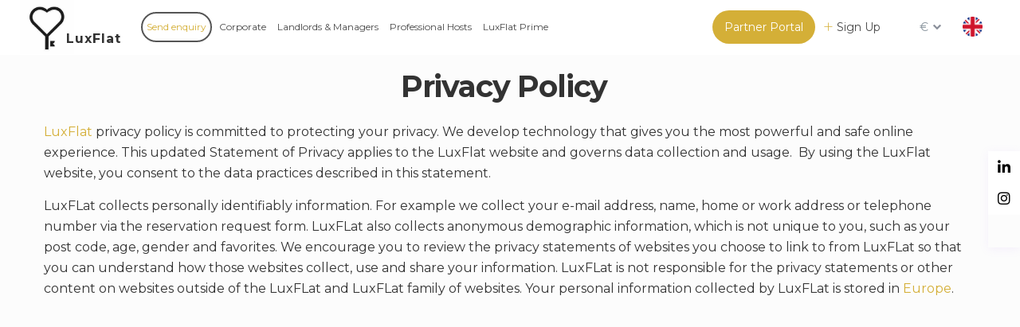

--- FILE ---
content_type: text/html; charset=UTF-8
request_url: https://www.luxflat.lu/privacy-policy/?lang=nl
body_size: 142968
content:
<!DOCTYPE html>
<html dir="ltr" lang="en-US" prefix="og: https://ogp.me/ns#">
    <head>
        <meta charset="UTF-8" />
        <meta name="viewport" content="width=device-width, initial-scale=1,user-scalable=no">
        <link rel="pingback" href="https://www.luxflat.lu/xmlrpc.php" />
        
    <title>Privacy Policy – Luxflat Serviced Apartments</title>
	<style>img:is([sizes="auto" i], [sizes^="auto," i]) { contain-intrinsic-size: 3000px 1500px }</style>
	<link rel="alternate" hreflang="en" href="https://www.luxflat.lu/privacy-policy/" />
<link rel="alternate" hreflang="fr" href="https://www.luxflat.lu/fr/privacy-policy/" />
<link rel="alternate" hreflang="x-default" href="https://www.luxflat.lu/privacy-policy/" />

		<!-- All in One SEO 4.7.5.1 - aioseo.com -->
		<meta name="description" content="LuxFlat privacy policy is committed to protecting your privacy. We develop technology that gives you the most powerful and safe online experience. This updated Statement of Privacy applies to the LuxFlat website and governs data collection and usage. By using the LuxFlat website, you consent to the data practices described in this statement. LuxFLat collects personally" />
		<meta name="robots" content="max-image-preview:large" />
		<link rel="canonical" href="https://www.luxflat.lu/privacy-policy/" />
		<meta name="generator" content="All in One SEO (AIOSEO) 4.7.5.1" />
		<meta property="og:locale" content="en_US" />
		<meta property="og:site_name" content="Luxflat Serviced Apartments – # 1 Short Term Corporate Housing Platform" />
		<meta property="og:type" content="article" />
		<meta property="og:title" content="Privacy Policy – Luxflat Serviced Apartments" />
		<meta property="og:description" content="LuxFlat privacy policy is committed to protecting your privacy. We develop technology that gives you the most powerful and safe online experience. This updated Statement of Privacy applies to the LuxFlat website and governs data collection and usage. By using the LuxFlat website, you consent to the data practices described in this statement. LuxFLat collects personally" />
		<meta property="og:url" content="https://www.luxflat.lu/privacy-policy/" />
		<meta property="article:published_time" content="2021-09-29T12:10:33+00:00" />
		<meta property="article:modified_time" content="2024-03-25T20:07:58+00:00" />
		<meta name="twitter:card" content="summary_large_image" />
		<meta name="twitter:title" content="Privacy Policy – Luxflat Serviced Apartments" />
		<meta name="twitter:description" content="LuxFlat privacy policy is committed to protecting your privacy. We develop technology that gives you the most powerful and safe online experience. This updated Statement of Privacy applies to the LuxFlat website and governs data collection and usage. By using the LuxFlat website, you consent to the data practices described in this statement. LuxFLat collects personally" />
		<script type="application/ld+json" class="aioseo-schema">
			{"@context":"https:\/\/schema.org","@graph":[{"@type":"BreadcrumbList","@id":"https:\/\/www.luxflat.lu\/privacy-policy\/#breadcrumblist","itemListElement":[{"@type":"ListItem","@id":"https:\/\/www.luxflat.lu\/#listItem","position":1,"name":"Home","item":"https:\/\/www.luxflat.lu\/","nextItem":"https:\/\/www.luxflat.lu\/privacy-policy\/#listItem"},{"@type":"ListItem","@id":"https:\/\/www.luxflat.lu\/privacy-policy\/#listItem","position":2,"name":"Privacy Policy","previousItem":"https:\/\/www.luxflat.lu\/#listItem"}]},{"@type":"Organization","@id":"https:\/\/www.luxflat.lu\/#organization","name":"Luxflat","description":"# 1 Short Term Corporate Housing Platform","url":"https:\/\/www.luxflat.lu\/","logo":{"@type":"ImageObject","url":"https:\/\/www.luxflat.lu\/wp-content\/uploads\/2024\/03\/luxflat-text.webp","@id":"https:\/\/www.luxflat.lu\/privacy-policy\/#organizationLogo","width":284,"height":138},"image":{"@id":"https:\/\/www.luxflat.lu\/privacy-policy\/#organizationLogo"}},{"@type":"WebPage","@id":"https:\/\/www.luxflat.lu\/privacy-policy\/#webpage","url":"https:\/\/www.luxflat.lu\/privacy-policy\/","name":"Privacy Policy \u2013 Luxflat Serviced Apartments","description":"LuxFlat privacy policy is committed to protecting your privacy. We develop technology that gives you the most powerful and safe online experience. This updated Statement of Privacy applies to the LuxFlat website and governs data collection and usage. By using the LuxFlat website, you consent to the data practices described in this statement. LuxFLat collects personally","inLanguage":"en-US","isPartOf":{"@id":"https:\/\/www.luxflat.lu\/#website"},"breadcrumb":{"@id":"https:\/\/www.luxflat.lu\/privacy-policy\/#breadcrumblist"},"datePublished":"2021-09-29T12:10:33+00:00","dateModified":"2024-03-25T20:07:58+00:00"},{"@type":"WebSite","@id":"https:\/\/www.luxflat.lu\/#website","url":"https:\/\/www.luxflat.lu\/","name":"LuxFlat Apartments","description":"# 1 Short Term Corporate Housing Platform","inLanguage":"en-US","publisher":{"@id":"https:\/\/www.luxflat.lu\/#organization"}}]}
		</script>
		<!-- All in One SEO -->

<link rel='dns-prefetch' href='//www.dwin1.com' />
<link rel='dns-prefetch' href='//fonts.googleapis.com' />
<link rel="alternate" type="application/rss+xml" title="Luxflat Serviced Apartments &raquo; Feed" href="https://www.luxflat.lu/feed/" />
<link rel="alternate" type="application/rss+xml" title="Luxflat Serviced Apartments &raquo; Comments Feed" href="https://www.luxflat.lu/comments/feed/" />
<script type="text/javascript">
/* <![CDATA[ */
window._wpemojiSettings = {"baseUrl":"https:\/\/s.w.org\/images\/core\/emoji\/15.0.3\/72x72\/","ext":".png","svgUrl":"https:\/\/s.w.org\/images\/core\/emoji\/15.0.3\/svg\/","svgExt":".svg","source":{"concatemoji":"https:\/\/www.luxflat.lu\/wp-includes\/js\/wp-emoji-release.min.js?ver=6.7.1"}};
/*! This file is auto-generated */
!function(i,n){var o,s,e;function c(e){try{var t={supportTests:e,timestamp:(new Date).valueOf()};sessionStorage.setItem(o,JSON.stringify(t))}catch(e){}}function p(e,t,n){e.clearRect(0,0,e.canvas.width,e.canvas.height),e.fillText(t,0,0);var t=new Uint32Array(e.getImageData(0,0,e.canvas.width,e.canvas.height).data),r=(e.clearRect(0,0,e.canvas.width,e.canvas.height),e.fillText(n,0,0),new Uint32Array(e.getImageData(0,0,e.canvas.width,e.canvas.height).data));return t.every(function(e,t){return e===r[t]})}function u(e,t,n){switch(t){case"flag":return n(e,"\ud83c\udff3\ufe0f\u200d\u26a7\ufe0f","\ud83c\udff3\ufe0f\u200b\u26a7\ufe0f")?!1:!n(e,"\ud83c\uddfa\ud83c\uddf3","\ud83c\uddfa\u200b\ud83c\uddf3")&&!n(e,"\ud83c\udff4\udb40\udc67\udb40\udc62\udb40\udc65\udb40\udc6e\udb40\udc67\udb40\udc7f","\ud83c\udff4\u200b\udb40\udc67\u200b\udb40\udc62\u200b\udb40\udc65\u200b\udb40\udc6e\u200b\udb40\udc67\u200b\udb40\udc7f");case"emoji":return!n(e,"\ud83d\udc26\u200d\u2b1b","\ud83d\udc26\u200b\u2b1b")}return!1}function f(e,t,n){var r="undefined"!=typeof WorkerGlobalScope&&self instanceof WorkerGlobalScope?new OffscreenCanvas(300,150):i.createElement("canvas"),a=r.getContext("2d",{willReadFrequently:!0}),o=(a.textBaseline="top",a.font="600 32px Arial",{});return e.forEach(function(e){o[e]=t(a,e,n)}),o}function t(e){var t=i.createElement("script");t.src=e,t.defer=!0,i.head.appendChild(t)}"undefined"!=typeof Promise&&(o="wpEmojiSettingsSupports",s=["flag","emoji"],n.supports={everything:!0,everythingExceptFlag:!0},e=new Promise(function(e){i.addEventListener("DOMContentLoaded",e,{once:!0})}),new Promise(function(t){var n=function(){try{var e=JSON.parse(sessionStorage.getItem(o));if("object"==typeof e&&"number"==typeof e.timestamp&&(new Date).valueOf()<e.timestamp+604800&&"object"==typeof e.supportTests)return e.supportTests}catch(e){}return null}();if(!n){if("undefined"!=typeof Worker&&"undefined"!=typeof OffscreenCanvas&&"undefined"!=typeof URL&&URL.createObjectURL&&"undefined"!=typeof Blob)try{var e="postMessage("+f.toString()+"("+[JSON.stringify(s),u.toString(),p.toString()].join(",")+"));",r=new Blob([e],{type:"text/javascript"}),a=new Worker(URL.createObjectURL(r),{name:"wpTestEmojiSupports"});return void(a.onmessage=function(e){c(n=e.data),a.terminate(),t(n)})}catch(e){}c(n=f(s,u,p))}t(n)}).then(function(e){for(var t in e)n.supports[t]=e[t],n.supports.everything=n.supports.everything&&n.supports[t],"flag"!==t&&(n.supports.everythingExceptFlag=n.supports.everythingExceptFlag&&n.supports[t]);n.supports.everythingExceptFlag=n.supports.everythingExceptFlag&&!n.supports.flag,n.DOMReady=!1,n.readyCallback=function(){n.DOMReady=!0}}).then(function(){return e}).then(function(){var e;n.supports.everything||(n.readyCallback(),(e=n.source||{}).concatemoji?t(e.concatemoji):e.wpemoji&&e.twemoji&&(t(e.twemoji),t(e.wpemoji)))}))}((window,document),window._wpemojiSettings);
/* ]]> */
</script>
<style id='wp-emoji-styles-inline-css' type='text/css'>

	img.wp-smiley, img.emoji {
		display: inline !important;
		border: none !important;
		box-shadow: none !important;
		height: 1em !important;
		width: 1em !important;
		margin: 0 0.07em !important;
		vertical-align: -0.1em !important;
		background: none !important;
		padding: 0 !important;
	}
</style>
<link rel='stylesheet' id='wp-block-library-css' href='https://www.luxflat.lu/wp-includes/css/dist/block-library/style.min.css?ver=6.7.1' type='text/css' media='all' />
<link rel='stylesheet' id='wp-components-css' href='https://www.luxflat.lu/wp-includes/css/dist/components/style.min.css?ver=6.7.1' type='text/css' media='all' />
<link rel='stylesheet' id='wp-preferences-css' href='https://www.luxflat.lu/wp-includes/css/dist/preferences/style.min.css?ver=6.7.1' type='text/css' media='all' />
<link rel='stylesheet' id='wp-block-editor-css' href='https://www.luxflat.lu/wp-includes/css/dist/block-editor/style.min.css?ver=6.7.1' type='text/css' media='all' />
<link rel='stylesheet' id='wp-reusable-blocks-css' href='https://www.luxflat.lu/wp-includes/css/dist/reusable-blocks/style.min.css?ver=6.7.1' type='text/css' media='all' />
<link rel='stylesheet' id='wp-patterns-css' href='https://www.luxflat.lu/wp-includes/css/dist/patterns/style.min.css?ver=6.7.1' type='text/css' media='all' />
<link rel='stylesheet' id='wp-editor-css' href='https://www.luxflat.lu/wp-includes/css/dist/editor/style.min.css?ver=6.7.1' type='text/css' media='all' />
<link rel='stylesheet' id='rentals_gutenberg-cgb-style-css-css' href='https://www.luxflat.lu/wp-content/plugins/rentals-gutenberg/dist/blocks.style.build.css?ver=6.7.1' type='text/css' media='all' />
<style id='classic-theme-styles-inline-css' type='text/css'>
/*! This file is auto-generated */
.wp-block-button__link{color:#fff;background-color:#32373c;border-radius:9999px;box-shadow:none;text-decoration:none;padding:calc(.667em + 2px) calc(1.333em + 2px);font-size:1.125em}.wp-block-file__button{background:#32373c;color:#fff;text-decoration:none}
</style>
<style id='global-styles-inline-css' type='text/css'>
:root{--wp--preset--aspect-ratio--square: 1;--wp--preset--aspect-ratio--4-3: 4/3;--wp--preset--aspect-ratio--3-4: 3/4;--wp--preset--aspect-ratio--3-2: 3/2;--wp--preset--aspect-ratio--2-3: 2/3;--wp--preset--aspect-ratio--16-9: 16/9;--wp--preset--aspect-ratio--9-16: 9/16;--wp--preset--color--black: #000000;--wp--preset--color--cyan-bluish-gray: #abb8c3;--wp--preset--color--white: #ffffff;--wp--preset--color--pale-pink: #f78da7;--wp--preset--color--vivid-red: #cf2e2e;--wp--preset--color--luminous-vivid-orange: #ff6900;--wp--preset--color--luminous-vivid-amber: #fcb900;--wp--preset--color--light-green-cyan: #7bdcb5;--wp--preset--color--vivid-green-cyan: #00d084;--wp--preset--color--pale-cyan-blue: #8ed1fc;--wp--preset--color--vivid-cyan-blue: #0693e3;--wp--preset--color--vivid-purple: #9b51e0;--wp--preset--gradient--vivid-cyan-blue-to-vivid-purple: linear-gradient(135deg,rgba(6,147,227,1) 0%,rgb(155,81,224) 100%);--wp--preset--gradient--light-green-cyan-to-vivid-green-cyan: linear-gradient(135deg,rgb(122,220,180) 0%,rgb(0,208,130) 100%);--wp--preset--gradient--luminous-vivid-amber-to-luminous-vivid-orange: linear-gradient(135deg,rgba(252,185,0,1) 0%,rgba(255,105,0,1) 100%);--wp--preset--gradient--luminous-vivid-orange-to-vivid-red: linear-gradient(135deg,rgba(255,105,0,1) 0%,rgb(207,46,46) 100%);--wp--preset--gradient--very-light-gray-to-cyan-bluish-gray: linear-gradient(135deg,rgb(238,238,238) 0%,rgb(169,184,195) 100%);--wp--preset--gradient--cool-to-warm-spectrum: linear-gradient(135deg,rgb(74,234,220) 0%,rgb(151,120,209) 20%,rgb(207,42,186) 40%,rgb(238,44,130) 60%,rgb(251,105,98) 80%,rgb(254,248,76) 100%);--wp--preset--gradient--blush-light-purple: linear-gradient(135deg,rgb(255,206,236) 0%,rgb(152,150,240) 100%);--wp--preset--gradient--blush-bordeaux: linear-gradient(135deg,rgb(254,205,165) 0%,rgb(254,45,45) 50%,rgb(107,0,62) 100%);--wp--preset--gradient--luminous-dusk: linear-gradient(135deg,rgb(255,203,112) 0%,rgb(199,81,192) 50%,rgb(65,88,208) 100%);--wp--preset--gradient--pale-ocean: linear-gradient(135deg,rgb(255,245,203) 0%,rgb(182,227,212) 50%,rgb(51,167,181) 100%);--wp--preset--gradient--electric-grass: linear-gradient(135deg,rgb(202,248,128) 0%,rgb(113,206,126) 100%);--wp--preset--gradient--midnight: linear-gradient(135deg,rgb(2,3,129) 0%,rgb(40,116,252) 100%);--wp--preset--font-size--small: 13px;--wp--preset--font-size--medium: 20px;--wp--preset--font-size--large: 36px;--wp--preset--font-size--x-large: 42px;--wp--preset--font-family--inter: "Inter", sans-serif;--wp--preset--font-family--cardo: Cardo;--wp--preset--spacing--20: 0.44rem;--wp--preset--spacing--30: 0.67rem;--wp--preset--spacing--40: 1rem;--wp--preset--spacing--50: 1.5rem;--wp--preset--spacing--60: 2.25rem;--wp--preset--spacing--70: 3.38rem;--wp--preset--spacing--80: 5.06rem;--wp--preset--shadow--natural: 6px 6px 9px rgba(0, 0, 0, 0.2);--wp--preset--shadow--deep: 12px 12px 50px rgba(0, 0, 0, 0.4);--wp--preset--shadow--sharp: 6px 6px 0px rgba(0, 0, 0, 0.2);--wp--preset--shadow--outlined: 6px 6px 0px -3px rgba(255, 255, 255, 1), 6px 6px rgba(0, 0, 0, 1);--wp--preset--shadow--crisp: 6px 6px 0px rgba(0, 0, 0, 1);}:where(.is-layout-flex){gap: 0.5em;}:where(.is-layout-grid){gap: 0.5em;}body .is-layout-flex{display: flex;}.is-layout-flex{flex-wrap: wrap;align-items: center;}.is-layout-flex > :is(*, div){margin: 0;}body .is-layout-grid{display: grid;}.is-layout-grid > :is(*, div){margin: 0;}:where(.wp-block-columns.is-layout-flex){gap: 2em;}:where(.wp-block-columns.is-layout-grid){gap: 2em;}:where(.wp-block-post-template.is-layout-flex){gap: 1.25em;}:where(.wp-block-post-template.is-layout-grid){gap: 1.25em;}.has-black-color{color: var(--wp--preset--color--black) !important;}.has-cyan-bluish-gray-color{color: var(--wp--preset--color--cyan-bluish-gray) !important;}.has-white-color{color: var(--wp--preset--color--white) !important;}.has-pale-pink-color{color: var(--wp--preset--color--pale-pink) !important;}.has-vivid-red-color{color: var(--wp--preset--color--vivid-red) !important;}.has-luminous-vivid-orange-color{color: var(--wp--preset--color--luminous-vivid-orange) !important;}.has-luminous-vivid-amber-color{color: var(--wp--preset--color--luminous-vivid-amber) !important;}.has-light-green-cyan-color{color: var(--wp--preset--color--light-green-cyan) !important;}.has-vivid-green-cyan-color{color: var(--wp--preset--color--vivid-green-cyan) !important;}.has-pale-cyan-blue-color{color: var(--wp--preset--color--pale-cyan-blue) !important;}.has-vivid-cyan-blue-color{color: var(--wp--preset--color--vivid-cyan-blue) !important;}.has-vivid-purple-color{color: var(--wp--preset--color--vivid-purple) !important;}.has-black-background-color{background-color: var(--wp--preset--color--black) !important;}.has-cyan-bluish-gray-background-color{background-color: var(--wp--preset--color--cyan-bluish-gray) !important;}.has-white-background-color{background-color: var(--wp--preset--color--white) !important;}.has-pale-pink-background-color{background-color: var(--wp--preset--color--pale-pink) !important;}.has-vivid-red-background-color{background-color: var(--wp--preset--color--vivid-red) !important;}.has-luminous-vivid-orange-background-color{background-color: var(--wp--preset--color--luminous-vivid-orange) !important;}.has-luminous-vivid-amber-background-color{background-color: var(--wp--preset--color--luminous-vivid-amber) !important;}.has-light-green-cyan-background-color{background-color: var(--wp--preset--color--light-green-cyan) !important;}.has-vivid-green-cyan-background-color{background-color: var(--wp--preset--color--vivid-green-cyan) !important;}.has-pale-cyan-blue-background-color{background-color: var(--wp--preset--color--pale-cyan-blue) !important;}.has-vivid-cyan-blue-background-color{background-color: var(--wp--preset--color--vivid-cyan-blue) !important;}.has-vivid-purple-background-color{background-color: var(--wp--preset--color--vivid-purple) !important;}.has-black-border-color{border-color: var(--wp--preset--color--black) !important;}.has-cyan-bluish-gray-border-color{border-color: var(--wp--preset--color--cyan-bluish-gray) !important;}.has-white-border-color{border-color: var(--wp--preset--color--white) !important;}.has-pale-pink-border-color{border-color: var(--wp--preset--color--pale-pink) !important;}.has-vivid-red-border-color{border-color: var(--wp--preset--color--vivid-red) !important;}.has-luminous-vivid-orange-border-color{border-color: var(--wp--preset--color--luminous-vivid-orange) !important;}.has-luminous-vivid-amber-border-color{border-color: var(--wp--preset--color--luminous-vivid-amber) !important;}.has-light-green-cyan-border-color{border-color: var(--wp--preset--color--light-green-cyan) !important;}.has-vivid-green-cyan-border-color{border-color: var(--wp--preset--color--vivid-green-cyan) !important;}.has-pale-cyan-blue-border-color{border-color: var(--wp--preset--color--pale-cyan-blue) !important;}.has-vivid-cyan-blue-border-color{border-color: var(--wp--preset--color--vivid-cyan-blue) !important;}.has-vivid-purple-border-color{border-color: var(--wp--preset--color--vivid-purple) !important;}.has-vivid-cyan-blue-to-vivid-purple-gradient-background{background: var(--wp--preset--gradient--vivid-cyan-blue-to-vivid-purple) !important;}.has-light-green-cyan-to-vivid-green-cyan-gradient-background{background: var(--wp--preset--gradient--light-green-cyan-to-vivid-green-cyan) !important;}.has-luminous-vivid-amber-to-luminous-vivid-orange-gradient-background{background: var(--wp--preset--gradient--luminous-vivid-amber-to-luminous-vivid-orange) !important;}.has-luminous-vivid-orange-to-vivid-red-gradient-background{background: var(--wp--preset--gradient--luminous-vivid-orange-to-vivid-red) !important;}.has-very-light-gray-to-cyan-bluish-gray-gradient-background{background: var(--wp--preset--gradient--very-light-gray-to-cyan-bluish-gray) !important;}.has-cool-to-warm-spectrum-gradient-background{background: var(--wp--preset--gradient--cool-to-warm-spectrum) !important;}.has-blush-light-purple-gradient-background{background: var(--wp--preset--gradient--blush-light-purple) !important;}.has-blush-bordeaux-gradient-background{background: var(--wp--preset--gradient--blush-bordeaux) !important;}.has-luminous-dusk-gradient-background{background: var(--wp--preset--gradient--luminous-dusk) !important;}.has-pale-ocean-gradient-background{background: var(--wp--preset--gradient--pale-ocean) !important;}.has-electric-grass-gradient-background{background: var(--wp--preset--gradient--electric-grass) !important;}.has-midnight-gradient-background{background: var(--wp--preset--gradient--midnight) !important;}.has-small-font-size{font-size: var(--wp--preset--font-size--small) !important;}.has-medium-font-size{font-size: var(--wp--preset--font-size--medium) !important;}.has-large-font-size{font-size: var(--wp--preset--font-size--large) !important;}.has-x-large-font-size{font-size: var(--wp--preset--font-size--x-large) !important;}
:where(.wp-block-post-template.is-layout-flex){gap: 1.25em;}:where(.wp-block-post-template.is-layout-grid){gap: 1.25em;}
:where(.wp-block-columns.is-layout-flex){gap: 2em;}:where(.wp-block-columns.is-layout-grid){gap: 2em;}
:root :where(.wp-block-pullquote){font-size: 1.5em;line-height: 1.6;}
</style>
<link rel='stylesheet' id='wpml-blocks-css' href='https://www.luxflat.lu/wp-content/plugins/sitepress-multilingual-cms/dist/css/blocks/styles.css?ver=4.6.9' type='text/css' media='all' />
<link rel='stylesheet' id='luxflat_calculator-css' href='https://www.luxflat.lu/wp-content/plugins/luxflat_calculator/public/css/luxflat_calculator-public.css?ver=1.0.0' type='text/css' media='all' />
<link rel='stylesheet' id='luxflat_calculator_fr-css' href='https://www.luxflat.lu/wp-content/plugins/luxflat_calculator_fr/public/css/luxflat_calculator_fr-public.css?ver=1.0.0' type='text/css' media='all' />
<link rel='stylesheet' id='prop-grid-style-css' href='https://www.luxflat.lu/wp-content/plugins/property-grid-plugin/assets/prop-grid.css?ver=6.7.1' type='text/css' media='all' />
<link rel='stylesheet' id='woocommerce-layout-css' href='https://www.luxflat.lu/wp-content/plugins/woocommerce/assets/css/woocommerce-layout.css?ver=9.4.4' type='text/css' media='all' />
<link rel='stylesheet' id='woocommerce-smallscreen-css' href='https://www.luxflat.lu/wp-content/plugins/woocommerce/assets/css/woocommerce-smallscreen.css?ver=9.4.4' type='text/css' media='only screen and (max-width: 768px)' />
<link rel='stylesheet' id='woocommerce-general-css' href='https://www.luxflat.lu/wp-content/plugins/woocommerce/assets/css/woocommerce.css?ver=9.4.4' type='text/css' media='all' />
<style id='woocommerce-inline-inline-css' type='text/css'>
.woocommerce form .form-row .required { visibility: visible; }
</style>
<link rel='stylesheet' id='wpml-legacy-dropdown-0-css' href='https://www.luxflat.lu/wp-content/plugins/sitepress-multilingual-cms/templates/language-switchers/legacy-dropdown/style.min.css?ver=1' type='text/css' media='all' />
<style id='wpml-legacy-dropdown-0-inline-css' type='text/css'>
.wpml-ls-sidebars-custom-header-widget{background-color:transparent;}.wpml-ls-sidebars-custom-header-widget, .wpml-ls-sidebars-custom-header-widget .wpml-ls-sub-menu, .wpml-ls-sidebars-custom-header-widget a {border-color:transparent;}.wpml-ls-sidebars-custom-header-widget a, .wpml-ls-sidebars-custom-header-widget .wpml-ls-sub-menu a, .wpml-ls-sidebars-custom-header-widget .wpml-ls-sub-menu a:link, .wpml-ls-sidebars-custom-header-widget li:not(.wpml-ls-current-language) .wpml-ls-link, .wpml-ls-sidebars-custom-header-widget li:not(.wpml-ls-current-language) .wpml-ls-link:link {background-color:transparent;}.wpml-ls-sidebars-custom-header-widget a, .wpml-ls-sidebars-custom-header-widget .wpml-ls-sub-menu a:hover,.wpml-ls-sidebars-custom-header-widget .wpml-ls-sub-menu a:focus, .wpml-ls-sidebars-custom-header-widget .wpml-ls-sub-menu a:link:hover, .wpml-ls-sidebars-custom-header-widget .wpml-ls-sub-menu a:link:focus {background-color:transparent;}.wpml-ls-sidebars-custom-header-widget .wpml-ls-current-language > a {background-color:transparent;}.wpml-ls-sidebars-custom-header-widget .wpml-ls-current-language:hover>a, .wpml-ls-sidebars-custom-header-widget .wpml-ls-current-language>a:focus {background-color:transparent;}
</style>
<link rel='stylesheet' id='wpml-menu-item-0-css' href='https://www.luxflat.lu/wp-content/plugins/sitepress-multilingual-cms/templates/language-switchers/menu-item/style.min.css?ver=1' type='text/css' media='all' />
<link rel='stylesheet' id='bootstrap-css' href='https://www.luxflat.lu/wp-content/themes/wprentals/css/bootstrap.css?ver=1.0' type='text/css' media='all' />
<link rel='stylesheet' id='bootstrap-theme-css' href='https://www.luxflat.lu/wp-content/themes/wprentals/css/bootstrap-theme.css?ver=1.0' type='text/css' media='all' />
<link rel='stylesheet' id='wpestate_style-css' href='https://www.luxflat.lu/wp-content/themes/wprentals/style.css?ver=all' type='text/css' media='all' />
<link rel='stylesheet' id='wpestate-child-style-css' href='https://www.luxflat.lu/wp-content/themes/wprentals-child/style.css?ver=2.7' type='text/css' media='all' />
<link rel='stylesheet' id='slick-theme-css-css' href='https://www.luxflat.lu/wp-content/themes/wprentals-child/framework/assets/css/slick-theme.css?ver=6.7.1' type='text/css' media='all' />
<link rel='stylesheet' id='slick-css-css' href='https://www.luxflat.lu/wp-content/themes/wprentals-child/framework/assets/css/slick.css?ver=6.7.1' type='text/css' media='all' />
<link rel='stylesheet' id='czpl-front-css' href='https://www.luxflat.lu/wp-content/themes/wprentals-child/framework/assets/css/front.css?ver=1718181612' type='text/css' media='all' />
<link rel='stylesheet' id='wpestate_media-css' href='https://www.luxflat.lu/wp-content/themes/wprentals/css/my_media.css?ver=1.0' type='text/css' media='all' />
<link rel='stylesheet' id='jquery-ui.min-css' href='https://www.luxflat.lu/wp-content/themes/wprentals/css/jquery-ui.min.css?ver=6.7.1' type='text/css' media='all' />
<link rel='stylesheet' id='daterangepicker-css' href='https://www.luxflat.lu/wp-content/themes/wprentals/css/daterangepicker.css?ver=6.7.1' type='text/css' media='all' />
<link rel='stylesheet' id='wpestate-custom-font-css' href='https://fonts.googleapis.com/css?family=Montserrat%3A300%2C400%2C700%2C900&#038;ver=6.7.1' type='text/css' media='all' />
<link rel='stylesheet' id='fontello-css' href='https://www.luxflat.lu/wp-content/themes/wprentals/css/fontello.css?ver=6.7.1' type='text/css' media='all' />
<link rel='stylesheet' id='font-awesome.min-css' href='https://www.luxflat.lu/wp-content/themes/wprentals/css/fontawesome/css/font-awesome.min.css?ver=6.7.1' type='text/css' media='all' />
<link rel='stylesheet' id='font-awesome5.min-css' href='https://www.luxflat.lu/wp-content/themes/wprentals/css/fontawesome/all.css?ver=6.7.1' type='text/css' media='all' />
<link rel='stylesheet' id='bsf-Defaults-css' href='https://www.luxflat.lu/wp-content/uploads/smile_fonts/Defaults/Defaults.css?ver=3.19.11' type='text/css' media='all' />
<script type="text/javascript" id="wpml-cookie-js-extra">
/* <![CDATA[ */
var wpml_cookies = {"wp-wpml_current_language":{"value":"en","expires":1,"path":"\/"}};
var wpml_cookies = {"wp-wpml_current_language":{"value":"en","expires":1,"path":"\/"}};
/* ]]> */
</script>
<script type="text/javascript" src="https://www.luxflat.lu/wp-content/plugins/sitepress-multilingual-cms/res/js/cookies/language-cookie.js?ver=4.6.9" id="wpml-cookie-js" defer="defer" data-wp-strategy="defer"></script>
<script type="text/javascript" src="https://www.luxflat.lu/wp-includes/js/jquery/jquery.min.js?ver=3.7.1" id="jquery-core-js"></script>
<script type="text/javascript" src="https://www.luxflat.lu/wp-includes/js/jquery/jquery-migrate.min.js?ver=3.4.1" id="jquery-migrate-js"></script>
<script type="text/javascript" src="https://www.luxflat.lu/wp-content/plugins/luxflat_calculator/public/js/luxflat_calculator-public.js?ver=1.0.0" id="luxflat_calculator-js"></script>
<script type="text/javascript" src="https://www.luxflat.lu/wp-content/plugins/luxflat_calculator_fr/public/js/luxflat_calculator_fr-public.js?ver=1.0.0" id="luxflat_calculator_fr-js"></script>
<script type="text/javascript" src="https://www.luxflat.lu/wp-content/plugins/woocommerce/assets/js/jquery-blockui/jquery.blockUI.min.js?ver=2.7.0-wc.9.4.4" id="jquery-blockui-js" data-wp-strategy="defer"></script>
<script type="text/javascript" id="wc-add-to-cart-js-extra">
/* <![CDATA[ */
var wc_add_to_cart_params = {"ajax_url":"\/wp-admin\/admin-ajax.php","wc_ajax_url":"\/?wc-ajax=%%endpoint%%","i18n_view_cart":"View cart","cart_url":"https:\/\/www.luxflat.lu\/cart\/","is_cart":"","cart_redirect_after_add":"no"};
/* ]]> */
</script>
<script type="text/javascript" src="https://www.luxflat.lu/wp-content/plugins/woocommerce/assets/js/frontend/add-to-cart.min.js?ver=9.4.4" id="wc-add-to-cart-js" data-wp-strategy="defer"></script>
<script type="text/javascript" src="https://www.luxflat.lu/wp-content/plugins/woocommerce/assets/js/js-cookie/js.cookie.min.js?ver=2.1.4-wc.9.4.4" id="js-cookie-js" defer="defer" data-wp-strategy="defer"></script>
<script type="text/javascript" id="woocommerce-js-extra">
/* <![CDATA[ */
var woocommerce_params = {"ajax_url":"\/wp-admin\/admin-ajax.php","wc_ajax_url":"\/?wc-ajax=%%endpoint%%"};
/* ]]> */
</script>
<script type="text/javascript" src="https://www.luxflat.lu/wp-content/plugins/woocommerce/assets/js/frontend/woocommerce.min.js?ver=9.4.4" id="woocommerce-js" defer="defer" data-wp-strategy="defer"></script>
<script type="text/javascript" src="https://www.dwin1.com/84103.js?ver=1.5.7" defer data-noptimize></script>
<script type="text/javascript" id="shareasale-wc-tracker-autovoid-js-extra">
/* <![CDATA[ */
var shareasaleWcTrackerAutovoidData = {"autovoid_key":null,"autovoid_value":null};
/* ]]> */
</script>
<script type="text/javascript" src="https://www.luxflat.lu/wp-content/plugins/shareasale-wc-tracker/includes/js/shareasale-wc-tracker-autovoid.js?ver=1.5.7" id="shareasale-wc-tracker-autovoid-js"></script>
<script type="text/javascript" src="https://www.luxflat.lu/wp-content/plugins/sitepress-multilingual-cms/templates/language-switchers/legacy-dropdown/script.min.js?ver=1" id="wpml-legacy-dropdown-0-js"></script>
<script type="text/javascript" src="https://www.luxflat.lu/wp-content/plugins/js_composer/assets/js/vendors/woocommerce-add-to-cart.js?ver=6.7.0" id="vc_woocommerce-add-to-cart-js-js"></script>
<script type="text/javascript" id="WCPAY_ASSETS-js-extra">
/* <![CDATA[ */
var wcpayAssets = {"url":"https:\/\/www.luxflat.lu\/wp-content\/plugins\/woocommerce-payments\/dist\/"};
/* ]]> */
</script>
<script type="text/javascript" src="https://www.luxflat.lu/wp-content/themes/wprentals/js/modernizr.custom.62456.js?ver=1.0" id="modernizr-js"></script>
<link rel="https://api.w.org/" href="https://www.luxflat.lu/wp-json/" /><link rel="alternate" title="JSON" type="application/json" href="https://www.luxflat.lu/wp-json/wp/v2/pages/3" /><link rel="EditURI" type="application/rsd+xml" title="RSD" href="https://www.luxflat.lu/xmlrpc.php?rsd" />
<meta name="generator" content="WordPress 6.7.1" />
<meta name="generator" content="WooCommerce 9.4.4" />
<link rel='shortlink' href='https://www.luxflat.lu/?p=3' />
<link rel="alternate" title="oEmbed (JSON)" type="application/json+oembed" href="https://www.luxflat.lu/wp-json/oembed/1.0/embed?url=https%3A%2F%2Fwww.luxflat.lu%2Fprivacy-policy%2F" />
<link rel="alternate" title="oEmbed (XML)" type="text/xml+oembed" href="https://www.luxflat.lu/wp-json/oembed/1.0/embed?url=https%3A%2F%2Fwww.luxflat.lu%2Fprivacy-policy%2F&#038;format=xml" />
<meta name="generator" content="WPML ver:4.6.9 stt:37,1,4,3,27,41,2;" />
	<style>
	._ndok_bnt_mail{
		margin: 0 -5px !important;
	}
	._ndok_bnt_mail > div{
		flex: 0 0 16.666666666667% !important;
		padding: 0 5px;
        margin-bottom: 5px;
	}
	</style>
	<script>
	jQuery(document).ready(function(){
		//jQuery('._ndok_bnt_mail').append('<div class="_ndok_email_limited_suppliers"><button class="_btns" data-for="limited_suppliers">Limited Suppliers</button></div><div class="_ndok_email_all_suppliers"><button class="_btns" data-for="all_suppliers">All suppliers</button></div>');
		
		_form_init_setting();
	});
	
	function ndokPop2(){
		jQuery('.ndok_form .inn').height( jQuery('.ndok_form').height() );
	}
	
	function suppliers_email(elm){
		jQuery('.wprentals_allinone_wrapper').addClass('load');
				
		type = elm.data('for');
		city = jQuery('select[name="ndok_city"] option:selected').text();
		bedroom = jQuery('select[name="ndok_bedrooms"]').val();
		timing = jQuery('input[name="ndok_checkin"]').val();
		
		cityText = city ? ' '+city.toLowerCase().replace(/(?<= )[^\s]|^./g, a => a.toUpperCase()) : '';
		
		ids = jQuery('input[name="ndok_flat[]"]:checked').map(function(){return jQuery(this).val();}).get();
		allids = jQuery('input[name="ndok_flat[]"]').map(function(){return jQuery(this).val();}).get();
	
		jQuery.post( '', { action:'_ndok_get_message_supplier', city:city, bedroom:bedroom, timing:timing, ids:ids, allids:allids, type:type }, function( result ) {
			if(result){ 
				//console.log(result);
				
				result = JSON.parse(result);
				
				jQuery('.wprentals_allinone_wrapper').removeClass('load');
				
				// set
				jQuery('._ndok_pop .ndok_form input[name="ndok_to"]').parent().hide();
				jQuery('._ndok_pop .ndok_form input[name="ndok_from"]')
					.val('reservations@luxflat.co');
				jQuery('._ndok_pop .ndok_form input[name="ndok_subject"]')
					.val('LuxFlat'+cityText+' Booking Enquiry.');
					
				jQuery('._ndok_pop .ndok_form button').addClass('suppliers');
				jQuery('._ndok_pop .ndok_form').append('<input type="hidden" name="ndok_type" value="'+type+'"/>');
				if(jQuery('body').hasClass('is-sosuperadmin')){
				jQuery('._ndok_pop .ndok_form input[name="ndok_from"]').parents('p').after('<p><label>Bcc:</label><input type="text" class="form-control" value="'+result['bcc']+'" name="ndok_bcc" /></p>');
				} else {
				jQuery('._ndok_pop .ndok_form input[name="ndok_from"]').parents('p').after('<p style="display: none"><label>Bcc:</label><input type="text" class="form-control" value="'+result['bcc']+'" name="ndok_bcc" /></p>');
                jQuery('._ndok_pop .ndok_form input[name="ndok_from"]').parents('p').after('<p><label>Additional Bcc:</label><input type="text" class="form-control" value="" name="agent_bcc" /></p>');
				
				}
				tinymce.execCommand( 'mceRemoveEditor', false, 'ndok_message' );
				jQuery('._ndok_pop .ndok_form #ndok_message').val(result['email']);
				setTimeout(function(){
					tinymce.execCommand( 'mceAddEditor', false, 'ndok_message' );
					ndokPop2();
				}, 1000);
				
			} 
			jQuery('._ndok_pop').fadeIn();
		});
	}
	
	function suppliers_sending_email(elm){
		m = tinymce.get('ndok_message').getContent();
		s = jQuery('input[name="ndok_subject"]').val();
		t = jQuery('input[name="ndok_type"]').val();
		
		ids = jQuery('input[name="ndok_flat[]"]:checked').map(function(){return jQuery(this).val();}).get();
		allids = jQuery('input[name="ndok_flat[]"]').map(function(){return jQuery(this).val();}).get();
		city = jQuery('select[name="ndok_city"]').val();
		bcc = jQuery('input[name="ndok_bcc"]').val();
		agentbcc = jQuery('input[name="agent_bcc"]').val() || false;
        if (agentbcc) {
            bcc += ',' + agentbcc;
            //console.log(agentbcc);
        }
        //console.log(bcc);
		elm.text('Sending...');
		jQuery.post( '', { action:'_ndok_send_supplier_message_process', m:m, s:s, t:t, ids:ids, allids:allids, city:city, bcc:bcc }, function( result ) {
			if(result){ 
				elm.text('Ok, Sent!');
				setTimeout(function(){
					elm.text('Send');
					jQuery('._ndok_pop').hide();
					// reset
					_form_reseting();
					
				}, 3000);
			} else {
				elm.text('Ups, we get an error!');
			}
		});
	}
	
	function _form_init_setting(){
		jQuery('._ndok_pop .ndok_form input[name="ndok_from"]').attr('data-val', jQuery('._ndok_pop .ndok_form input[name="ndok_from"]').val());
		jQuery('._ndok_pop .ndok_form input[name="ndok_subject"]').attr('data-val', jQuery('._ndok_pop .ndok_form input[name="ndok_subject"]').val());
		
	}
	
	function _form_reseting(){
		jQuery('._ndok_pop .ndok_form input[name="ndok_type"]').remove();
		jQuery('._ndok_pop .ndok_form input[name="ndok_bcc"]').parents('p').remove();
		jQuery('._ndok_pop .ndok_form input[name="agent_bcc"]').parents('p').remove();
		jQuery('._ndok_pop .ndok_form button').removeClass('suppliers');
		jQuery('._ndok_pop .ndok_form input[name="ndok_to"]').parent().show();
		jQuery('._ndok_pop .ndok_form input[data-val]').each(function(){
			jQuery(this).val( jQuery(this).attr('data-val') );
		});
	}
	
	jQuery(document).on('click', '._ndok_pop .ndok_form ._close', function(e) {
		e.preventDefault();
		_form_reseting();
	});
	</script>
	<meta name="google-site-verification" content="OA8pkehr9Xmxp2oPGkGcjuCUYj1FA4gVKdVAR1g_lI8" />

<!-- Google Tag Manager -->
<script>
	if (window.location.href != "https://www.luxflat.lu/all-in-one-calendar/") {
	(function(w,d,s,l,i){w[l]=w[l]||[];w[l].push({'gtm.start':
new Date().getTime(),event:'gtm.js'});var f=d.getElementsByTagName(s)[0],
j=d.createElement(s),dl=l!='dataLayer'?'&l='+l:'';j.async=true;j.src=
'https://www.googletagmanager.com/gtm.js?id='+i+dl;f.parentNode.insertBefore(j,f);
})(window,document,'script','dataLayer','GTM-PVJW75T');
		
		
		
	}
</script>
<!-- End Google Tag Manager -->

<meta name="facebook-domain-verification" content="9nok7zxm7ph19sme4d25h2vrb8ljl0" />

<script type="application/ld+json">
{
  "@context": "https://schema.org",
  "@type": "Organization",
  "name": "Lux Flat",
  "url": "https://www.luxflat.lu/corporate-travellers/",
  "logo": "https://www.luxflat.lu/corporate-travellers/wp-content/uploads/2021/05/logo.jpeg",
  "contactPoint": [
      {
          "@type": "ContactPoint",
          "contactType": "customer service",
          "telephone":"+352661555211",
          "Email":"info@luxflat.lu",
          "areaServed": [
          "Luxembourg"
          ],
          "availableLanguage": [
              "English"
          ]
      }
  ]
}
</script>
<script type="application/ld+json">
{
  "@context": "https:\/\/schema.org",
  "@type": "ProfessionalService",
  "name": "Lux Flat",
  "url": "https://www.luxflat.lu/corporate-travellers/",
  "description":"Luxury corporate housing in Luxembourg iconic areas. Register youre flat as temporary housing options. Send your inquiry today.",
  "logo": "https://www.luxflat.lu/corporate-travellers/wp-content/uploads/2021/05/logo.jpeg",
  "image": [
  {
  "@type": "imageObject",
  "url": "https://www.luxflat.lu/corporate-travellers/wp-content/uploads/2021/05/logo.jpeg"
   }
   ],
          "telephone":"+352661555211",
          "Email":"info@luxflat.lu",
   "address": {
          "@type": "PostalAddress",
          "streetAddress": "53",
          "addressLocality": "Bd Royal",
          "addressRegion": "Luxembourg",
          "postalCode": "2449",
          "addressCountry": "Luxembourg"
  },
  "geo": {
      "@type": "GeoCoordinates",
         "latitude": "49.6097767",        
         "longitude": "6.1247062"
  },
"openingHours": [
    "Mo-Fr 08:00-6:00",
    "Sat-Sun 00:00-0:00"
  ],
  "priceRange": "$$"
}  
}
</script>

<script type="application/ld+json">
{
 "@context": "http://schema.org",
 "@type": "Organization",
 "name": "LuxFlat",
 "url": "https://www.luxflat.lu/",
 "logo": "https://www.luxflat.lu/wp-content/uploads/2021/05/logo.jpeg",
 "contactPoint": [
     {
         "@type": "ContactPoint",
         "contactType": "customer service",
   "telephone":"+352 661 555 211",
   "email":"info@luxflat.lu",
         "areaServed": [
             "Luxembourg"
         ],
         "availableLanguage": [
             "English"
         ]
     }
 ]
}
</script>
<script type="application/ld+json">
{
  "@context": "http:\/\/schema.org",
  "@type": "LocalBusiness",
 "name": "Luxflat",
  "url": "https://www.luxflat.lu/",
  "description":"Number 1 Short Term Corporate Housing Platform For Luxembourg. Offering Luxury corporate housing in Luxembourg iconic areas. From 1 bedroom to 3 bedrooms, All our apartments are exclusively designed, furnished and fully serviced with a dedicated working area. Our Added value:  24/7 easy mobile check-in, 24/7 Conciergerie service,  Calm and Corporate friendly flats, Weekly cleaning and linen change. We not only provide an apartment but a full service and assistance that is tailored to our corporate clients’s employee needs from check-in to checkout.",
  "logo": "https://www.luxflat.lu/wp-content/uploads/2021/05/logo.jpeg", 
  "image": [
  {
  "@type": "imageObject",
  "url": "https://www.luxflat.lu/wp-content/uploads/2021/05/lux_flat_home_1-1024x768.jpg"
   }
   ],
   "telephone":"+352 661 555 211",
   "email":"info@luxflat.lu",
   "address": {
      "@type": "PostalAddress",
      "streetAddress": "22 rue de Strasbourg",
      "addressLocality": "Luxembourg",
      "postalCode": "2560",
      "addressCountry": "Luxembourg"
  },
  "geo": {
      "@type": "GeoCoordinates",
      "latitude": "50.392178",
      "longitude": "4.6586222"
  },
  "openingHoursSpecification": [{
    "@type": "OpeningHoursSpecification",
    "dayOfWeek": [
      "Monday",
      "Tuesday",
      "Wednesday",
      "Thursday",
      "Friday"
    ],
    "opens": "08:00",
    "closes": "18:00"
  }
],

  "priceRange": "$$-$$$"
},
"sameAs": "https://www.facebook.com/LuxembourgFlat/",
          "https://www.instagram.com/luxflatluxembourg/"
}
</script>
<script>


  function initMap(){
	  document.addEventListener("DOMContentLoaded", () => {
	let adrinput = document.querySelector('#forminator-field-street_address-address-1') || false;
	if (adrinput) {
      var map;
      console.log('Adrinput here!');
      var script = document.createElement('script');  
      script.src="https://maps.googleapis.com/maps/api/js?key=AIzaSyCbdVQYGiLgZetIgcwv1BS-4Pc9f54CJD0&libraries=places&callback=initMap"
      script.async = true;
      document.head.appendChild(script);
      window.initMap = function() {
        var autocomplete = new google.maps.places.Autocomplete(adrinput);
      };
      
	} 
	  });
  }
</script>

<!-- Taboola Pixel Code -->
<script type='text/javascript'>
if (window.location.href != "https://www.luxflat.lu/all-in-one-calendar/") {
	window._tfa = window._tfa || [];
  window._tfa.push({notify: 'event', name: 'page_view', id: 1765991});
  !function (t, f, a, x) {
         if (!document.getElementById(x)) {
            t.async = 1;t.src = a;t.id=x;f.parentNode.insertBefore(t, f);
         }
  }(document.createElement('script'),
  document.getElementsByTagName('script')[0],
  '//cdn.taboola.com/libtrc/unip/1765991/tfa.js',
  'tb_tfa_script');
	}
</script>
<!-- End of Taboola Pixel Code -->

<!-- GTM FOR DUBAI ONLY -->
<script>
   
    if (window.location.href === "https://www.luxflat.lu/serviced-apartments-in-dubai/") {
        (function(w,d,s,l,i){w[l]=w[l]||[];w[l].push({'gtm.start':
        new Date().getTime(),event:'gtm.js'});var f=d.getElementsByTagName(s)[0],
        j=d.createElement(s),dl=l!='dataLayer'?'&l='+l:'';j.async=true;j.src=
        'https://www.googletagmanager.com/gtm.js?id='+i+dl;f.parentNode.insertBefore(j,f);
        })(window,document,'script','dataLayer','GTM-NDV7PZN7');
    }
</script>
<!-- END GTM FOR DUBAI ONLY --><style type='text/css'>body, h1, h2, h3, h4, h5, h6, h1 a, h2 a, h3 a, h4 a, h5 a, h6 a,.info_details,.wpestate_tabs .ui-widget-content,.ui-widget,.wpestate_accordion_tab .ui-widget-content,.price_unit{font-family:"Montserrat" !important;}
    #search_wrapper {
        bottom:22%;

    }
    #search_wrapper.search_wr_oldtype {
        height: 71px;
    }



.wpestate_elementor_tabs li:hover svg path,
.listing_detail  svg,
.property_features_svg_icon{
  fill: #d4af37;
}

.similar_listings_wrapper{
    background:transparent;
}

.listing_type_3 .listing_main_image_price, .listing_type_1 .listing_main_image_price,
.owner_area_wrapper_sidebar,
.listing_type_1 .listing_main_image_price,
.owner-page-wrapper{
    background-image:none;
}

.property_header2 .property_categs .check_avalability:hover,
.listing_type_1 .check_avalability{
    background-color:transparent!important;
}

form.woocommerce-checkout,
.woocommerce-error, .woocommerce-info, .woocommerce-message{
    border-top-color:  #d4af37;
}

#form_submit_1,
#booking_form_mobile_close,
.vc_button.wpb_btn-info,
.contact_owner_reservation,
.full_invoice_reminder,
.search_dashborad_header .wpb_btn-info.wpb_btn-small.wpestate_vc_button.vc_button,
.search_dashborad_header .wpestate_vc_button,
#submit_mess_front,
.modal-content #wp-forgot-but_mod,
#imagelist .uploaded_images i,
#aaiu-uploader,
#send_sms_pin,
#validate_phone,
.user_dashboard_panel_guide .active:after,
.user_dashboard_panel_guide .guide_past:before,
.user_dashboard_panel_guide .guide_past:after,
.mess_send_reply_button,
#change_pass,
#update_profile,
#book_dates,
#edit_prop_ammenities,
#edit_calendar,
#edit_prop_locations,
#google_capture,
#edit_prop_details,
#edit_prop_image,
#edit_prop_price,
#edit_prop_1,
#set_price_dates,
#agent_submit_contact,
.listing_type_3 .listing_main_image_price, .listing_type_1 .listing_main_image_price,
.property_unit_v3 .price_unit,
.property_unit_v2 .icon-fav.icon-fav-on:after,
.status_verified,
.property_status,
.user_mobile_menu_list li:hover, .mobilex-menu li:hover,
.double-bounce1, .double-bounce2,
.unread_mess_wrap_menu,
#view_profile,
.wprentals_status_pending .wprentals_status_circle{
    background-color: #d4af37;
}

.widget-container .wp-block-search__button,
.advanced_search_submit_button,
.check_avalability,
.return_woo_button,
.wpestate_header_view_checkout,
.wpestate_header_view_cart,
#submit_booking_front_instant,
#submit_booking_front,
#submit_booking_front_link,
#advanced_submit_widget,
#advanced_submit_2_mobile,
#advanced_submit_2,
#advanced_submit_3,
#submit_action {
    background: linear-gradient(90deg, #d4af37 50%, #d4af37 100%);
}

.woocommerce #respond input#submit,
.woocommerce a.button,
.woocommerce button.button,
.woocommerce input.button,
.woocommerce #respond input#submit.alt,
.woocommerce a.button.alt,
.woocommerce button.button.alt,
.woocommerce input.button.alt,
.wpestream_cart_counter_header,
.user_loged .wpestream_cart_counter_header,
.img_listings_overlay:hover,
.panel-title-arrow,
.owner_area_wrapper_sidebar,
.listing_type_1 .listing_main_image_price,
.property_listing .tooltip-inner,
.pack-info .tooltip-inner,
.pack-unit .tooltip-inner,
.adv-2-header,
.check_avalability:hover,
.owner-page-wrapper,
.calendar-legend-reserved,
.featured_div,
.wpestate_tour .ui-tabs .ui-tabs-nav li.ui-tabs-active,
.ll-skin-melon td .ui-state-active,
.ll-skin-melon td .ui-state-hover,
.price-day,
.calendar-legend-reserved,
.calendar-reserved,
#slider_price_mobile .ui-widget-header,
#slider_price_sh .ui-widget-header,
#slider_price .ui-widget-header,
#slider_price_widget .ui-widget-header,
.slider_control_left,
.slider_control_right,
.wpestate_accordion_tab .ui-state-active,
.wpestate_accordion_tab .ui-state-active ,
.wpestate_accordion_tab .ui-state-active,
.wpestate_tabs .ui-tabs .ui-tabs-nav li.ui-tabs-active,
.wpestate_progress_bar.vc_progress_bar .vc_single_bar.bar_blue .vc_bar,
.wpestate_posts_grid.wpb_teaser_grid .categories_filter li,
.wpestate_posts_grid.wpb_categories_filter li,
.featured_second_line,
.presenttw,
#colophon .social_sidebar_internal a:hover,
#primary .social_sidebar_internal a:hover ,
.comment-form #submit,
.property_menu_item i:hover,
.ball-pulse > div ,
.icon-fav-on-remove,
.share_unit,
#adv-search-header-mobile,
.red,
.pack-info .tooltip-inner,
.pack-unit .tooltip-inner,
.user_mobile_menu_list li:hover,
.listing-hover,
#wpestate_slider_radius .ui-widget-header,
.ui-widget-content .ui-state-hover,
.ui-widget-header .ui-state-hover,
.ui-state-focus,
.ui-widget-content .ui-state-focus,
.ui-widget-header .ui-state-focus,
#wp-submit-register,
#wp-forgot-but,
#wp-login-but,
.comment-form #submit,
#wp-forgot-but_shortcode,
#wp-login-but-wd,
#wp-submit-register_wd,
#advanced_submit_shorcode,
.action1_booking,
.generate_invoice,
#add_inv_expenses,
#add_inv_discount,
#wp-submit-register_wd_mobile,
#wp-forgot-but_mobile,
#wp-login-but-wd-mobile,
#book_dates,
#allinone_set_custom,
#submit_mess_front,
.modal-content #wp-login-but,
#wp-login-but_sh,
#wp-submit-register_sh,
#user-id-uploader,
#per_hour_ok,
.fc-event,
.fc-event-dot,.ui-datepicker-calendar .calendar-reserved, .user_dashboard_panel .calendar-reserved,
.ui-datepicker-calendar .calendar-reserved, .user_dashboard_panel .calendar-reserved,
.daterangepicker td.off.end-date,
.daterangepicker td.off.start-date,
.daterangepicker td.active,
.daterangepicker td.active:hover,
.wpestate_booking_class.off.disabled.calendar-reserved,
.calendar-reserved,
.openstreet_price_marker_on_click_parent .wpestate_marker,
.wpestate_marker.openstreet_price_marker_on_click,
.hover_z_pin{
    background-color: #d4af37!important;
}

.openstreet_price_marker_on_click_parent .wpestate_marker:before, 
.wpestate_marker.openstreet_price_marker_on_click:before,
.hover_z_pin:before{
    border-top: 6px solid #d4af37!important;
}

.daterangepicker td.in-range{
   background-color: #d4af371a;
}

.showcoupon,
.search_wr_type3 .col-md-6.property_price label,
.property_header2 .property_categs .check_avalability:hover,
.pack-name,.user_dashboard_links a:hover i,
.property_ratings_agent i,
.prop_pricex,
.wpestate_recent_tweets .item:after,
.panel-title:hover,
.blog_featured.type_1_class:hover .blog-title-link, .places_wrapper.type_1_class:hover .featured_listing_title, .featured_property .property_listing:hover .featured_listing_title,
.signuplink:hover,.category_details_wrapper a:hover ,
.agent-flex:hover .agent-title-link,
.property_flex:hover .listing_title_unit,
#amount_wd,
#amount,
#amount_sh,
.more_list:hover,
.single-content p a:hover,
#contact_me_long_owner:hover, #contact_me_long:hover,
#view_more_desc,
input[type="checkbox"]:checked:before,
.user_dashboard_panel_guide .active,
.hover_type_4 .signuplink:hover,
.hover_type_3 .signuplink:hover,
#amount_mobile,
#colophon .subfooter_menu a:hover,
.featured_property.type_1_class .property_listing:hover .featured_listing_title,
.featured_property.featured_agent_type2:hover .featured_listing_title{
    color: #d4af37!important;
}

#submit_action:hover,
.property_ratings_agent .owner_total_reviews,
.property_ratings_agent i,.property_menu_item_title,
.owner_contact_details .property_menu_item,
.owner_contact_details .property_menu_item a,
.featured_property .property_listing:hover .featured_listing_title{
    color: #fff!important;
}

.wprentals_status_pending,
.user_dashboard_links a:hover,
.user_dashboard_links .user_tab_active,
.property_unit_v1 .price_unit,
.mobile-trigger-user:hover i, .mobile-trigger:hover i,
.carousel-control-theme-prev:hover, .carousel-control-theme-next:hover,
.hover_price,
#user_terms_register_topbar_link:hover,
#amount_mobile,
#amount_sh,
#amount_wd,
#amount,
.front_plan_row:hover,
.delete_search:hover,
.wpestate_posts_grid .vc_read_more,
.featured_article:hover h2 a,
.featured_article:hover .featured_article_right,
.user_dashboard_listed a,
.pack-listing-title,
.user_dashboard_links .user_tab_active i,
.idx-price,
#infobox_title:hover,
.info_details a:hover,
.contact_info_details h2,
#colophon .widget-container li:hover:before,
#colophon .widget-container li:hover,
#colophon .widget-container li:hover a,
.compare_item_head .property_price,
.adv_extended_options_text:hover,
#adv_extended_options_show_filters,
.show_filters,
.adv_extended_options_text,
#showinpage,
#contactinfobox,
.company_headline a:hover i,
#primary .contact_sidebar_wrap p:hover a,
#colophon .contact_sidebar_wrap p:hover a,
.twitter_wrapper a,
.twitter_time,
.wpestate_recent_tweets .item:after,
.widget_nav_menu .sub-menu li:hover a,
.widget_nav_menu  .sub-menu li:hover,
.top_bar .social_sidebar_internal a:hover,
.agent_unit_social_single a:hover,
.price_area,
i.checkon,
.listing_main_image_price ,
.meta-info a:hover,
.blog_unit_back:hover .blog-title-link,
#colophon .category_name a:hover,
.icon-fav,
.share_unit a:hover,
.share_list,
.listing_unit_price_wrapper,
.property_listing:hover .listing_title_unit,
.icon_selected,
#grid_view:hover,
#list_view:hover,
#user_menu_open  > a:hover i,
#user_menu_open  > a:focus i,
.menu_user_tools,
.user_menu,
.breadcrumb a:hover,
.breadcrumb .active,
.slider-content .read_more,
.slider-title h2 a:hover,
 a:hover, a:focus,
 .custom_icon_class_icon,
 .property_unit_v3 .property-rating,
 .no_link_details i,
 #infoguest.custom_infobox_icon i,
 #inforoom.custom_infobox_icon i,
 .guest_no_drop:after,
 #start_hour_no_wrapper:after,
 #end_hour_no_wrapper:after,
 .guest_icon .wpestate_guest_no_control_wraper:after,
 .blog_featured.type_1_class .blog-title .featued_article_categories_list a:hover{
    color: #d4af37;
}

.fc-v-event,
.check_avalability{
    border: 1px solid #d4af37!important;
}

.property_flex:hover .blog_unit_back,
.property_flex:hover .property_listing,
.listing_type_1 .check_avalability,
.menu_user_picture,
.scrollon,
#submit_action{
    border-color: #d4af37 ;
}

.share_unit:after{
    border-top: 8px solid  #d4af37;
}

.agentpict{
    border-bottom: 3px solid #d4af37;
}

#adv_extended_options_show_filters,
.show_filters,
.testimonial-image{
    border: 2px solid #d4af37;
}

.user_dashboard_links a:hover i,
.user_dashboard_links a:hover,
.edit_class, .user_dashboard_links .user_tab_active{
    border-left-color: #d4af37;
}

.user_dashboard_panel .form-control:focus{
    border-left:3px solid #d4af37;
}

blockquote{
    border-left:5px solid #d4af37;
}

.wpestate_tabs .ui-widget-header {
   border-bottom: 2px solid #d4af37;
}

.booking-calendar-wrapper-in .end_reservation,
.ll-skin-melon .ui-datepicker td.freetobook.end_reservation{
    background: #fff9f9;
    background: url([data-uri]);
    background: -moz-linear-gradient(-45deg,  #d4af37 0%, #d4af37 49%, #ffffff 50%, #ffffff 100%); /* FF3.6+ */
    background: -webkit-gradient(linear, left top, right bottom, color-stop(0%,#d4af37), color-stop(49%,#d4af37), color-stop(50%,#ffffff), color-stop(100%,#ffffff)); /* Chrome,Safari4+ */
    background: -webkit-linear-gradient(-45deg,  #d4af37 0%,#d4af37 49%,#ffffff 50%,#ffffff 100%); /* Chrome10+,Safari5.1+ */
    background: -o-linear-gradient(-45deg,  #d4af37 0%,#d4af37 49%,#ffffff 50%,#ffffff 100%); /* Opera 11.10+ */
    background: -ms-linear-gradient(-45deg,  #d4af37 0%,#d4af37 49%,#ffffff 50%,#ffffff 100%); /* IE10+ */
    background: linear-gradient(135deg,  #d4af37 0%,#d4af37 49%,#ffffff 50%,#ffffff 100%); /* W3C */
    filter: progid:DXImageTransform.Microsoft.gradient( startColorstr=#d4af37, endColorstr=#ffffff,GradientType=1 ); /* IE6-8 fallback on horizontal gradient */
}


.all-front-calendars .end_reservation{
    background: #fff9f9;
    background: url([data-uri]);
    background: -moz-linear-gradient(-45deg,  #d4af37 0%, #d4af37 49%, #edf6f6 50%, #edf6f6 100%); /* FF3.6+ */
    background: -webkit-gradient(linear, left top, right bottom, color-stop(0%,#d4af37), color-stop(49%,#d4af37), color-stop(50%,#edf6f6), color-stop(100%,#ffffff)); /* Chrome,Safari4+ */
    background: -webkit-linear-gradient(-45deg,  #d4af37 0%,#d4af37 49%,#edf6f6 50%,#edf6f6 100%); /* Chrome10+,Safari5.1+ */
    background: -o-linear-gradient(-45deg,  #d4af37 0%,#d4af37 49%,#edf6f6 50%,#edf6f6 100%); /* Opera 11.10+ */
    background: -ms-linear-gradient(-45deg,  #d4af37 0%,#d4af37 49%,#edf6f6 50%,#edf6f6 100%); /* IE10+ */
    background: linear-gradient(135deg,  #d4af37 0%,#d4af37 49%,#edf6f6 50%,#edf6f6 100%); /* W3C */
    filter: progid:DXImageTransform.Microsoft.gradient( startColorstr=#d4af37, endColorstr=#edf6f6,GradientType=1 ); /* IE6-8 fallback on horizontal gradient */
}


.ll-skin-melon .ui-datepicker .ui-state-disabled.end_reservation{
    background: #fff9f9;
    background: url([data-uri]);
    background: -moz-linear-gradient(-45deg,  #d4af37 0%, #d4af37 49%, #F8F8F8 50%, #F8F8F8 100%); /* FF3.6+ */
    background: -webkit-gradient(linear, left top, right bottom, color-stop(0%,#d4af37), color-stop(49%,#d4af37), color-stop(50%,#F8F8F8), color-stop(100%,#F8F8F8)); /* Chrome,Safari4+ */
    background: -webkit-linear-gradient(-45deg,  #d4af37 0%,#d4af37 49%,#F8F8F8 50%,#F8F8F8 100%); /* Chrome10+,Safari5.1+ */
    background: -o-linear-gradient(-45deg,  #d4af37 0%,#d4af37 49%,#F8F8F8 50%,#F8F8F8 100%); /* Opera 11.10+ */
    background: -ms-linear-gradient(-45deg,  #d4af37 0%,#d4af37 49%,#F8F8F8 50%,#F8F8F8 100%); /* IE10+ */
    background: linear-gradient(135deg,  #d4af37 0%,#d4af37 49%,#F8F8F8 50%,#F8F8F8 100%); /* W3C */
    filter: progid:DXImageTransform.Microsoft.gradient( startColorstr=#d4af37, endColorstr=#ffffff,GradientType=1 ); /* IE6-8 fallback on horizontal gradient */

}



.booking-calendar-wrapper-in .calendar-reserved.start_reservation ,
.ll-skin-melon .ui-datepicker td.calendar-reserved.start_reservation{
    /*  background: -webkit-gradient(linear, right bottom, left top, color-stop(50%,#d4af37), color-stop(50%,#fff))!important;    */
   background: #fff9f9; /* Old browsers */
    background: url([data-uri]);
    background: -moz-linear-gradient(-45deg,  #ffffff 0%, #ffffff 50%, #d4af37 51%, #d4af37 100%); /* FF3.6+ */
    background: -webkit-gradient(linear, left top, right bottom, color-stop(0%,#ffffff), color-stop(50%,#ffffff), color-stop(51%,#d4af37), color-stop(100%,#d4af37)); /* Chrome,Safari4+ */
    background: -webkit-linear-gradient(-45deg,  #ffffff 0%,#ffffff 50%,#d4af37 51%,#d4af37 100%); /* Chrome10+,Safari5.1+ */
    background: -o-linear-gradient(-45deg,  #ffffff 0%,#ffffff 50%,#d4af37 51%,#d4af37 100%); /* Opera 11.10+ */
    background: -ms-linear-gradient(-45deg,  #ffffff 0%,#ffffff 50%,#d4af37 51%,#d4af37 100%); /* IE10+ */
    background: linear-gradient(135deg,  #ffffff 0%,#ffffff 50%,#d4af37 51%,#d4af37 100%); /* W3C */
    filter: progid:DXImageTransform.Microsoft.gradient( startColorstr=#ffffff, endColorstr=#d4af37,GradientType=1 ); /* IE6-8 fallback on horizontal gradient */
}



.all-front-calendars  .calendar-reserved.start_reservation {
    /*  background: -webkit-gradient(linear, right bottom, left top, color-stop(50%,#d4af37), color-stop(50%,#fff))!important;    */
   background: #fff9f9; /* Old browsers */
    background: url([data-uri]);
    background: -moz-linear-gradient(-45deg,  #edf6f6 0%, #edf6f6 50%, #d4af37 51%, #d4af37 100%); /* FF3.6+ */
    background: -webkit-gradient(linear, left top, right bottom, color-stop(0%,#edf6f6), color-stop(50%,#edf6f6), color-stop(51%,#d4af37), color-stop(100%,#d4af37)); /* Chrome,Safari4+ */
    background: -webkit-linear-gradient(-45deg,  #edf6f6 0%,#edf6f6 50%,#d4af37 51%,#d4af37 100%); /* Chrome10+,Safari5.1+ */
    background: -o-linear-gradient(-45deg,  #edf6f6 0%,#edf6f6 50%,#d4af37 51%,#d4af37 100%); /* Opera 11.10+ */
    background: -ms-linear-gradient(-45deg,  #edf6f6 0%,#edf6f6 50%,#d4af37 51%,#d4af37 100%); /* IE10+ */
    background: linear-gradient(135deg,  #edf6f6 0%,#edf6f6 50%,#d4af37 51%,#d4af37 100%); /* W3C */
    filter: progid:DXImageTransform.Microsoft.gradient( startColorstr=#edf6f6, endColorstr=#d4af37,GradientType=1 ); /* IE6-8 fallback on horizontal gradient */
}


.ll-skin-melon .ui-datepicker .ui-state-disabled.start_reservation{
    /*  background: -webkit-gradient(linear, right bottom, left top, color-stop(50%,#d4af37), color-stop(50%,#fff))!important;    */
   background: #fff9f9; /* Old browsers */
    background: url([data-uri]);
    background: -moz-linear-gradient(-45deg,  #d4af37 0%, #d4af37 50%, #d4af37 51%, #d4af37 100%); /* FF3.6+ */
    background: -webkit-gradient(linear, left top, right bottom, color-stop(0%,#d4af37), color-stop(50%,#d4af37), color-stop(51%,#d4af37), color-stop(100%,#d4af37)); /* Chrome,Safari4+ */
    background: -webkit-linear-gradient(-45deg,  #d4af37 0%,#d4af37 50%,#d4af37 51%,#d4af37 100%); /* Chrome10+,Safari5.1+ */
    background: -o-linear-gradient(-45deg,  #d4af37 0%,#d4af37 50%,#d4af37 51%,#d4af37 100%); /* Opera 11.10+ */
    background: -ms-linear-gradient(-45deg,  #d4af37 0%,#d4af37 50%,#d4af37 51%,#d4af37 100%); /* IE10+ */
    background: linear-gradient(135deg,  #d4af37 0%,#d4af37 50%,#d4af37 51%,#d4af37 100%); /* W3C */
    filter: progid:DXImageTransform.Microsoft.gradient( startColorstr=#ffffff, endColorstr=#d4af37,GradientType=1 ); /* IE6-8 fallback on horizontal gradient */

}

.wpestate_calendar.start_reservation, .wpestate_booking_class.start_reservation{
    background: -webkit-gradient(linear, left top, right bottom, color-stop(0%,#ffffff), color-stop(50%,#ffffff), color-stop(51%,#d4af37), color-stop(100%,#d4af37))!important;
    background: -webkit-linear-gradient(-45deg, #ffffff 0%,#ffffff 50%,#d4af37 51%,#d4af37 100%)!important;
    background: -o-linear-gradient(-45deg, #ffffff 0%,#ffffff 50%,#d4af37 51%,#d4af37 100%)!important;
    background: -ms-linear-gradient(-45deg, #ffffff 0%,#ffffff 50%,#d4af37 51%,#d4af37 100%!important);
    background: linear-gradient(135deg, #ffffff 0%,#ffffff 50%,#d4af37 51%,#d4af37 100%)!important;
}

.wpestate_calendar.end_reservation, .wpestate_booking_class.end_reservation{
    background: -webkit-gradient(linear, left top, right bottom, color-stop(0%, #d4af37), color-stop(49%, #d4af37), color-stop(50%,#ffffff), color-stop(100%,#ffffff));
    background: -webkit-linear-gradient(-45deg, #d4af37 0%, #d4af37 49%,#ffffff 50%,#ffffff 100%);
    background: -o-linear-gradient(-45deg, #d4af37 0%, #d4af37 49%,#ffffff 50%,#ffffff 100%);
    background: -ms-linear-gradient(-45deg, #d4af37 0%, #d4af37 49%,#ffffff 50%,#ffffff 100%);
    background: linear-gradient(135deg, #d4af37 0%, #d4af37 49%,#ffffff 50%,#ffffff 100%);
}

.transparent_header #topbarlogin:hover:before,
.transparent_header #topbarregister:hover:before,
.signuplink:hover,
.signuplink:hover:before,
#topbarregister:before,
#topbarlogin:before,
.rooms_icon:after,
.map_icon:after,
.calendar_icon:after,
#guest_no_drop:after,
#guest_no_shortcode:after,
#guest_no_mobile:after,
#booking_guest_no_wrapper:after,
#guest_no_widget:after,
#guest_no:after,
.types_icon:after,
.actions_icon:after,
.bedrooms_icon:after,
.baths_icon:after{
color:#d4af37;
}

    body,
    a,
    label,
    input[type=text],
    input[type=password],
    input[type=email],
    input[type=url],
    input[type=number],
    textarea,
    .slider-content,
    .listing-details,
    .form-control,
    #user_menu_open i,
    #grid_view,
    #list_view,
    .listing_details a,
    .notice_area,
    .social-agent-page a,
    .prop_detailsx,
    #reg_passmail_topbar,
    #reg_passmail,
    .testimonial-text,
    .wpestate_tabs .ui-widget-content,
    .wpestate_tour  .ui-widget-content,
    .wpestate_accordion_tab .ui-widget-content,
    .wpestate_accordion_tab .ui-state-default,
    .wpestate_accordion_tab .ui-widget-content .ui-state-default,
    .wpestate_accordion_tab .ui-widget-header .ui-state-default,
    .filter_menu,
    blockquote p ,
    .panel-body p,
    .owner_details_content p,
    .item_head,
    .listing_detail,
    .blog-unit-content,
    table tbody tr td,
    .social_icons_owner i,
    .social_icons_owner i:hover{
        color: #333333;}

    .property_menu_item_title,
    .owner_contact_details .property_menu_item,
    .owner_contact_details .property_menu_item a{
        color: #FFF!important;
    }


    .form-control::-webkit-input-placeholder{
        color: #333333;}.caret,  .caret_sidebar, .advanced_search_shortcode .caret_filter{ border-bottom: 6px solid #333333;}h1, h2, h3, h4, h5, h6, h1 a, h2 a, h3 a, h4 a, h5 a, h6 a ,
 .featured_property h2 a,
 .featured_property h2,
 .blog_unit h3,
 .blog_unit h3 a,
 .submit_container_header,
 .panel-title,
 #other_listings,
 .entry-title-agent,
 .blog-title-link,
 .agent-title-link,
 .listing_title a,
 .listing_title_book a,
 #primary .listing_title_unit,
 #tab_prpg.wpestate_elementor_tabs li a,
 #listing_reviews, 
 .agent_listings_title_similar, 
 #listing_calendar, 
 #listing_description .panel-title-description,
 table th,
 .blog_featured.type_1_class .blog-title a,
 .testimonial-author{
    color: #333333;
  }

 .listing_title_unit{
    color: #333333!important;
 }
    .social_icons_owner i,
           .owner-image-container,
           .owner_listing_image{
               border-color:#d4af37;
         }
    .comment-form #submit:hover,
    .vc_button.wpb_btn-info:active,
    .vc_button.wpb_btn-info.active,
    .vc_button.wpb_btn-info.disabled,
    .vc_button.wpb_btn-info[disabled],{
        background-color:#d4af37!important;
        border:1px solid #d4af37;
    }


    #agent_submit_contact:hover,
    .advanced_search_submit_button:hover,
    #submit_action:hover,
    #advanced_submit_3:hover,
    #advanced_submit_4:hover,
    .adv_handler:hover,
    #submit_booking_front_instant:hover,
    #submit_booking_front:hover,
    #submit_booking_front_link:hover,
    #advanced_submit_widget:hover,
    #advanced_submit_2_mobile:hover,
    #advanced_submit_2:hover{
        background: linear-gradient(90deg, #d4af37 50%, #d4af37 100%);
    }

    #form_submit_1:hover,
    .contact_owner_reservation:hover,
    .full_invoice_reminder:hover,
    #change_pass:hover,
    #update_profile:hover,
    #view_profile:hover,
    .mess_send_reply_button:hover,
    #set_price_dates:hover,
    .search_dashborad_header .wpb_btn-info.wpb_btn-small.wpestate_vc_button.vc_button:hover,
    .search_dashborad_header .wpestate_vc_button:hover,
    .vc_button.wpb_btn-info:hover{
        background-color:#d4af37;
    }

    #aaiu-uploader:hover,
    #send_sms_pin:hover,
    #validate_phone:hover,
    #edit_prop_image:hover,
    #edit_prop_ammenities:hover,
    #edit_calendar:hover,
    #edit_prop_locations:hover,
    #google_capture:hover,
    #edit_prop_details:hover,
    #edit_prop_image:hover,
    #edit_prop_price:hover,
    #edit_prop_1:hover,
    #wp-submit-register:hover,
    #wp-forgot-but:hover,
    #wp-login-but:hover,
    .comment-form #submit:hover,
    #wp-forgot-but_shortcode:hover,
    #wp-login-but-wd:hover,
    #wp-submit-register_wd:hover,
    #advanced_submit_shorcode:hover,
    #submit_mess_front:hover,
    .modal-content #wp-forgot-but_mod:hover{
        background-color:#d4af37!important;
    }.advanced_search_submit_button:hover,
            #advanced_submit_widget:hover,
            #advanced_submit_2_mobile:hover,
            #advanced_submit_2:hover,
            #advanced_submit_3:hover,
            #advanced_submit_shorcode:hover,
            .adv_handler:hover,
            #advanced_submit_4:hover{
               background-color:#2da9bc!important;
            }.uvc-heading.ult-adjust-bottom-margin {
    margin-bottom: 15px;
}

.status_verified{
    background :#F75E5E;
    color:white;
}

#wpestate_footer_latest_widget-2 .title-container{
    color:white;
}

.calendar-reserved {
    color:white!important;
}

input#search_location_autointernal {
    text-transform: capitalize;
}

.places_wrapper.places_wrapper4,
.places_wrapper.places_wrapper3 {
    box-shadow: none;
    background-color: transparent;
}</style>	<noscript><style>.woocommerce-product-gallery{ opacity: 1 !important; }</style></noscript>
	<meta name="generator" content="Elementor 3.14.1; features: e_dom_optimization, e_optimized_assets_loading, e_optimized_css_loading, a11y_improvements, additional_custom_breakpoints; settings: css_print_method-external, google_font-enabled, font_display-auto">
<meta name="generator" content="Powered by WPBakery Page Builder - drag and drop page builder for WordPress."/>
<meta name="generator" content="Powered by Slider Revolution 6.5.8 - responsive, Mobile-Friendly Slider Plugin for WordPress with comfortable drag and drop interface." />
<style class='wp-fonts-local' type='text/css'>
@font-face{font-family:Inter;font-style:normal;font-weight:300 900;font-display:fallback;src:url('https://www.luxflat.lu/wp-content/plugins/woocommerce/assets/fonts/Inter-VariableFont_slnt,wght.woff2') format('woff2');font-stretch:normal;}
@font-face{font-family:Cardo;font-style:normal;font-weight:400;font-display:fallback;src:url('https://www.luxflat.lu/wp-content/plugins/woocommerce/assets/fonts/cardo_normal_400.woff2') format('woff2');}
</style>
<link rel="icon" href="https://www.luxflat.lu/wp-content/uploads/2021/10/logo-60x60.jpeg" sizes="32x32" />
<link rel="icon" href="https://www.luxflat.lu/wp-content/uploads/2021/10/logo.jpeg" sizes="192x192" />
<link rel="apple-touch-icon" href="https://www.luxflat.lu/wp-content/uploads/2021/10/logo.jpeg" />
<meta name="msapplication-TileImage" content="https://www.luxflat.lu/wp-content/uploads/2021/10/logo.jpeg" />
<script type="text/javascript">function setREVStartSize(e){
			//window.requestAnimationFrame(function() {				 
				window.RSIW = window.RSIW===undefined ? window.innerWidth : window.RSIW;	
				window.RSIH = window.RSIH===undefined ? window.innerHeight : window.RSIH;	
				try {								
					var pw = document.getElementById(e.c).parentNode.offsetWidth,
						newh;
					pw = pw===0 || isNaN(pw) ? window.RSIW : pw;
					e.tabw = e.tabw===undefined ? 0 : parseInt(e.tabw);
					e.thumbw = e.thumbw===undefined ? 0 : parseInt(e.thumbw);
					e.tabh = e.tabh===undefined ? 0 : parseInt(e.tabh);
					e.thumbh = e.thumbh===undefined ? 0 : parseInt(e.thumbh);
					e.tabhide = e.tabhide===undefined ? 0 : parseInt(e.tabhide);
					e.thumbhide = e.thumbhide===undefined ? 0 : parseInt(e.thumbhide);
					e.mh = e.mh===undefined || e.mh=="" || e.mh==="auto" ? 0 : parseInt(e.mh,0);		
					if(e.layout==="fullscreen" || e.l==="fullscreen") 						
						newh = Math.max(e.mh,window.RSIH);					
					else{					
						e.gw = Array.isArray(e.gw) ? e.gw : [e.gw];
						for (var i in e.rl) if (e.gw[i]===undefined || e.gw[i]===0) e.gw[i] = e.gw[i-1];					
						e.gh = e.el===undefined || e.el==="" || (Array.isArray(e.el) && e.el.length==0)? e.gh : e.el;
						e.gh = Array.isArray(e.gh) ? e.gh : [e.gh];
						for (var i in e.rl) if (e.gh[i]===undefined || e.gh[i]===0) e.gh[i] = e.gh[i-1];
											
						var nl = new Array(e.rl.length),
							ix = 0,						
							sl;					
						e.tabw = e.tabhide>=pw ? 0 : e.tabw;
						e.thumbw = e.thumbhide>=pw ? 0 : e.thumbw;
						e.tabh = e.tabhide>=pw ? 0 : e.tabh;
						e.thumbh = e.thumbhide>=pw ? 0 : e.thumbh;					
						for (var i in e.rl) nl[i] = e.rl[i]<window.RSIW ? 0 : e.rl[i];
						sl = nl[0];									
						for (var i in nl) if (sl>nl[i] && nl[i]>0) { sl = nl[i]; ix=i;}															
						var m = pw>(e.gw[ix]+e.tabw+e.thumbw) ? 1 : (pw-(e.tabw+e.thumbw)) / (e.gw[ix]);					
						newh =  (e.gh[ix] * m) + (e.tabh + e.thumbh);
					}
					var el = document.getElementById(e.c);
					if (el!==null && el) el.style.height = newh+"px";					
					el = document.getElementById(e.c+"_wrapper");
					if (el!==null && el) {
						el.style.height = newh+"px";
						el.style.display = "block";
					}
				} catch(e){
					console.log("Failure at Presize of Slider:" + e)
				}					   
			//});
		  };</script>
		<style type="text/css" id="wp-custom-css">
			.header_wrapper_inside {max-height: 69px;}		</style>
		<noscript><style> .wpb_animate_when_almost_visible { opacity: 1; }</style></noscript>    </head>

    

    <script>
		document.documentElement.className += (window.self == window.top ? " top" : " in-iframe");
		</script>
    <body class="privacy-policy page-template-default page page-id-3 theme-wprentals woocommerce-no-js  has-gutenberg-blocks wpb-js-composer js-comp-ver-6.7.0 vc_responsive elementor-default elementor-kit-4" >
        <!-- Google Tag Manager (noscript) -->
<noscript><iframe src="https://www.googletagmanager.com/ns.html?id=GTM-PVJW75T"
height="0" width="0" style="display:none;visibility:hidden"></iframe></noscript>
<!-- End Google Tag Manager (noscript) -->
<script async src="https://www.googletagmanager.com/gtag/js?id=UA-164342705-2">
</script>
<script>
  window.dataLayer = window.dataLayer || [];
  function gtag(){dataLayer.push(arguments);}
  gtag('js', new Date());

  gtag('config', 'UA-164342705-2');
</script>
<!-- Global site tag (gtag.js) - Google Ads: 957938508 --> 
<script async src="https://www.googletagmanager.com/gtag/js?id=AW-957938508">
</script>
<script> 
	window.dataLayer = window.dataLayer || [];
	function gtag(){dataLayer.push(arguments);} 
	gtag('js', new Date()); 
	gtag('config', 'AW-957938508'); 
</script>
<!-- GTM FOR DUBAI ONLY -->
<noscript>
	
		<script>
        if (window.location.href === "https://www.luxflat.lu/serviced-apartments-in-dubai/") {
            document.write('<iframe src="https://www.googletagmanager.com/ns.html?id=GTM-NDV7PZN7" height="0" width="0" style="display:none;visibility:hidden"></iframe>');
        }
    </script>
</noscript>
<!-- END GTM FOR DUBAI ONLY -->        <div class="mobilewrapper">
    <div class="snap-drawers">
        <!-- Left Sidebar-->
        <div class="snap-drawer snap-drawer-left">
            <div class="mobilemenu-close"><i class="fas fa-times"></i></div>
            <ul id="menu-menu-en" class="mobilex-menu"><li id="menu-item-65197" class="nicemenuitem enquiry-menu menu-item menu-item-type-post_type menu-item-object-page menu-item-65197"><a href="https://www.luxflat.lu/contact-us/">Send enquiry</a></li>
<li id="menu-item-65149" class="menu-item menu-item-type-custom menu-item-object-custom menu-item-65149"><a href="https://www.luxflat.lu/corporate-client/">Corporate</a></li>
<li id="menu-item-65150" class="menu-item menu-item-type-custom menu-item-object-custom menu-item-has-children menu-item-65150"><a href="https://www.luxflat.lu/premium-tenants2/">Landlords &#038; Managers</a>
<ul class="sub-menu">
	<li id="menu-item-65151" class="menu-item menu-item-type-custom menu-item-object-custom menu-item-65151"><a href="https://www.luxflat.lu/premium-tenants2/">Private Landlords</a></li>
	<li id="menu-item-65152" class="menu-item menu-item-type-custom menu-item-object-custom menu-item-65152"><a href="https://www.luxflat.lu/real-estate-developers/">Real estate developers</a></li>
	<li id="menu-item-65157" class="no-mid menu-item menu-item-type-custom menu-item-object-custom menu-item-65157"><a href="https://www.luxflat.lu/maximise-your-rental-income/">Property management</a></li>
	<li id="menu-item-65153" class="menu-item menu-item-type-custom menu-item-object-custom menu-item-65153"><a href="https://www.luxflat.lu/maximise-your-rental-income/">Asset Managers</a></li>
</ul>
</li>
<li id="menu-item-65154" class="menu-item menu-item-type-custom menu-item-object-custom menu-item-65154"><a href="https://www.luxflat.lu/professional-hosts/">Professional Hosts</a></li>
<li id="menu-item-172491" class="menu-item menu-item-type-post_type menu-item-object-page menu-item-172491"><a href="https://www.luxflat.lu/luxflat-prime/luxembourg/">LuxFlat Prime</a></li>
<li id="menu-item-wpml-ls-1003-en" class="menu-item wpml-ls-slot-1003 wpml-ls-item wpml-ls-item-en wpml-ls-current-language wpml-ls-menu-item wpml-ls-first-item menu-item-type-wpml_ls_menu_item menu-item-object-wpml_ls_menu_item menu-item-wpml-ls-1003-en"><a rel="privacy-policy" href="https://www.luxflat.lu/privacy-policy/"><img
            class="wpml-ls-flag"
            src="https://www.luxflat.lu/wp-content/uploads/flags/uk.png"
            alt="English"
            
            
    /></a></li>
<li id="menu-item-wpml-ls-1003-fr" class="menu-item wpml-ls-slot-1003 wpml-ls-item wpml-ls-item-fr wpml-ls-menu-item wpml-ls-last-item menu-item-type-wpml_ls_menu_item menu-item-object-wpml_ls_menu_item menu-item-wpml-ls-1003-fr"><a href="https://www.luxflat.lu/fr/privacy-policy/"><img
            class="wpml-ls-flag"
            src="https://www.luxflat.lu/wp-content/uploads/flags/fr.png"
            alt="French"
            
            
    /></a></li>
</ul>
        </div>
  </div>
</div>

<div class="mobilewrapper-user">
    <div class="snap-drawers">

    <!-- Right Sidebar-->
        <div class="snap-drawer snap-drawer-right">

        <div class="mobilemenu-close-user"><i class="fas fa-times"></i></div>
        
        <div class="login_sidebar_mobile">
            <h3 class="widget-title-sidebar"  id="login-div-title-mobile">Login</h3>
            <div class="login_form" id="login-div-mobile">
                <div class="loginalert" id="login_message_area_wd_mobile" ></div>
                <input type="text" class="form-control" name="log" id="login_user_wd_mobile" placeholder="Username"/>
                
                <div class="password_holder">
                    <input type="password" class="form-control" name="pwd" id="login_pwd_wd_mobile" placeholder="Password"/>
                    <i class=" far fa-eye-slash show_hide_password"></i>
                </div>     
                
                <input type="hidden" name="loginpop" id="loginpop_mobile" value="0">
                <input type="hidden" id="security-login-mobile" name="security-login-mobile" value="ac24eae84d-1768415587">
                <button class="wpb_button  wpb_btn-info  wpb_regularsize   wpestate_vc_button  vc_button" id="wp-login-but-wd-mobile">Login</button>
                <div class="login-links">
                    <a href="#" id="widget_register_mobile">Need an account? Register here!</a>
                    <a href="#" id="forgot_pass_widget_mobile">Forgot Password?</a>
                </div> 
            </div>

              <h3 class="widget-title-sidebar"  id="register-div-title-mobile">Register</h3>
                <div class="login_form" id="register-div-mobile">
                    <div class="loginalert" id="register_message_area_wd_mobile" ></div>
                    <input type="text" name="user_login_register" id="user_login_register_wd_mobile" class="form-control" placeholder="Username"/>    <input type="text" name="user_email_register" id="user_email_register_wd_mobile" class="form-control" placeholder="Email"  />
                        <div class="acc_radio">
                        <input type="radio" name="acc_type" id="acctype0" value="1" checked required>
                        <div class="radiolabel" for="acctype0">I only want to book</div><br>
                        <input type="radio" name="acc_type" id="acctype1" value="0" required>
                        <div class="radiolabel" for="acctype1">I want to rent my property</div></div> <input type="checkbox" name="terms" id="user_terms_register_wd_mobile"><label id="user_terms_register_wd_label_mobile" for="user_terms_register_wd_mobile">I agree with <a href="https://www.luxflat.lu/terms-and-conditions/" target="_blank" id="user_terms_register_topbar_link">terms &amp; conditions</a> </label>
                    <input type="hidden" id="security-register-mobile" name="security-register-mobile" value="70fd69de3b-1768415587"><button class="wpb_button  wpb_btn-info  wpb_regularsize  wpestate_vc_button  vc_button" id="wp-submit-register_wd_mobile">Register</button>
                    <div class="login-links">
                        <a href="#" id="widget_login_sw_mobile">Back to Login</a>
                    </div>
                 </div>
                </div>

            <div id="mobile_forgot_wrapper">
                <h3 class="widget-title-sidebar"  id="forgot-div-title_mobile">Reset Password</h3>
                <div class="login_form" id="forgot-pass-div_mobile">
                    <div class="loginalert" id="forgot_pass_area_shortcode_wd_mobile"></div>
                    <div class="loginrow">
                            <input type="text" class="form-control" name="forgot_email" id="forgot_email_mobile" placeholder="Enter Your Email Address" size="20" />
                    </div><input type="hidden" id="security-login-forgot_wd_mobile" name="security-login-forgot_wd_mobile" value="1366fdb769" /><input type="hidden" name="_wp_http_referer" value="/privacy-policy/?lang=nl" /><input type="hidden" id="postid" value="0">
                    <button class="wpb_btn-info wpb_regularsize wpestate_vc_button  vc_button" id="wp-forgot-but_mobile" name="forgot" >Reset Password</button>
                    <div class="login-links shortlog">
                    <a href="#" id="return_login_shortcode_mobile">Return to Login</a>
                    </div>
                </div>
            </div>
        </div>
    </div>
</div>
		
        <div class="website-wrapper is_header_type1  is_search_type1 topbar_show_mobile_no"  id="all_wrapper">
            <div class="container main_wrapper  wide  ">
                       <div class="master_header master_  wide   master_header_wide_yes hover_type_5">

            
            <div class="mobile_header ">
    <div class="mobile-trigger"><i class="fas fa-bars"></i></div>
    <div class="mobile-logo">
        <a href="https://www.luxflat.lu">
        <img src="https://www.luxflat.lu/wp-content/uploads/2021/10/logo.jpeg" class="img-responsive retina_ready" alt="logo"/>		
        </a>
		<p class="site-title"><a href="https://www.luxflat.lu/" rel="home">LuxFlat</a></p>
    </div>
            <div class="mobile-trigger-user"><i class="fas fa-user-circle"></i></div>
    </div>


                <div class="header_wrapper   header_type1 header_align_left header_wide_yes">
                    <div class="header_wrapper_inside">

                        <div class="logo">
                            <a href="https://www.luxflat.lu">

                            <img src="https://www.luxflat.lu/wp-content/uploads/2021/10/logo.jpeg" class="img-responsive retina_ready"  alt="logo"/>                            </a>
							<p class="site-title"><a href="https://www.luxflat.lu/" rel="home">LuxFlat</a></p>
                        </div>

                            <div class="user_menu" id="user_menu_u">   
        <div class="signuplink signupnew" id="topbarlogin">Partner Portal</div>
        <div class="signuplink" id="topbarregister">Sign Up</div>    
            
       
                  
    </div> 
                <div id="header-widget-area" class="chw-widget-area widget-area" role="complementary">
        <div class="lhw-widget icl_lang_sel_widget-2">
<div
	 class="wpml-ls-sidebars-custom-header-widget wpml-ls wpml-ls-legacy-dropdown js-wpml-ls-legacy-dropdown">
	<ul>

		<li tabindex="0" class="wpml-ls-slot-custom-header-widget wpml-ls-item wpml-ls-item-en wpml-ls-current-language wpml-ls-first-item wpml-ls-item-legacy-dropdown">
			<a href="#" class="js-wpml-ls-item-toggle wpml-ls-item-toggle">
                                                    <img
            class="wpml-ls-flag"
            src="https://www.luxflat.lu/wp-content/uploads/flags/uk.png"
            alt="English"
            width=50
            height=50
    /></a>

			<ul class="wpml-ls-sub-menu">
				
					<li class="wpml-ls-slot-custom-header-widget wpml-ls-item wpml-ls-item-fr wpml-ls-last-item">
						<a href="https://www.luxflat.lu/fr/privacy-policy/" class="wpml-ls-link">
                                                                <img
            class="wpml-ls-flag"
            src="https://www.luxflat.lu/wp-content/uploads/flags/fr.png"
            alt="French"
            width=50
            height=50
    /></a>
					</li>

							</ul>

		</li>

	</ul>
</div>
</div><div class="lhw-widget wpestate_multiple_currency_widget-4"><h2 class="lhw-title">Change Your Currency</h2><div class="dropdown form-control">
                            <div data-toggle="dropdown" id="sidebar_currency_list" class="sidebar_filter_menu">€  <span class="caret "></span> 
                                </div>           
                            
                                <input type="hidden" name="filter_curr[]" value="">
                                <ul id="list_sidebar_curr" class="dropdown-menu filter_menu list_sidebar_currency" role="menu" aria-labelledby="sidebar_currency_list">
                                    <li  role="presentation" data-curpos="before"  data-coef="1" data-value="€" data-symbol="€" data-symbol2="€" data-pos="-1">€ </li><li  role="presentation" data-curpos="before" data-coef="0.8695" data-value="GBP" data-symbol="GBP" data-symbol2="£"  data-pos="0"> GBP </li><li  role="presentation" data-curpos="before" data-coef="4" data-value="AED" data-symbol="AED" data-symbol2="AED"  data-pos="1"> AED </li>
                                </ul>        
                            </div><input type="hidden" id="wprentals_change_currency" value="97406b7b1f" />    </div>        </div>
                   
     

        
        
                        <nav id="access">
                            <ul id="menu-menu-en-1" class="menu"><li id="menu-item-65197" class="nicemenuitem enquiry-menu menu-item menu-item-type-post_type menu-item-object-page no-megamenu   "><a class="menu-item-link"  href="https://www.luxflat.lu/contact-us/">Send enquiry</a></li>
<li id="menu-item-65149" class="menu-item menu-item-type-custom menu-item-object-custom no-megamenu   "><a class="menu-item-link"  href="https://www.luxflat.lu/corporate-client/">Corporate</a></li>
<li id="menu-item-65150" class="menu-item menu-item-type-custom menu-item-object-custom menu-item-has-children no-megamenu   "><a class="menu-item-link"  href="https://www.luxflat.lu/premium-tenants2/">Landlords &#038; Managers</a>
<ul style="" class="  sub-menu ">
	<li id="menu-item-65151" class="menu-item menu-item-type-custom menu-item-object-custom   "><a class="menu-item-link"  href="https://www.luxflat.lu/premium-tenants2/">Private Landlords</a></li>
	<li id="menu-item-65152" class="menu-item menu-item-type-custom menu-item-object-custom   "><a class="menu-item-link"  href="https://www.luxflat.lu/real-estate-developers/">Real estate developers</a></li>
	<li id="menu-item-65157" class="no-mid menu-item menu-item-type-custom menu-item-object-custom   "><a class="menu-item-link"  href="https://www.luxflat.lu/maximise-your-rental-income/">Property management</a></li>
	<li id="menu-item-65153" class="menu-item menu-item-type-custom menu-item-object-custom   "><a class="menu-item-link"  href="https://www.luxflat.lu/maximise-your-rental-income/">Asset Managers</a></li>
</ul>
</li>
<li id="menu-item-65154" class="menu-item menu-item-type-custom menu-item-object-custom no-megamenu   "><a class="menu-item-link"  href="https://www.luxflat.lu/professional-hosts/">Professional Hosts</a></li>
<li id="menu-item-172491" class="menu-item menu-item-type-post_type menu-item-object-page no-megamenu   "><a class="menu-item-link"  href="https://www.luxflat.lu/luxflat-prime/luxembourg/">LuxFlat Prime</a></li>
<li id="menu-item-wpml-ls-1003-en" class="menu-item wpml-ls-slot-1003 wpml-ls-item wpml-ls-item-en wpml-ls-current-language wpml-ls-menu-item wpml-ls-first-item menu-item-type-wpml_ls_menu_item menu-item-object-wpml_ls_menu_item no-megamenu   "><a class="menu-item-link"  href="https://www.luxflat.lu/privacy-policy/"><img
            class="wpml-ls-flag"
            src="https://www.luxflat.lu/wp-content/uploads/flags/uk.png"
            alt="English"
            
            
    /></a></li>
<li id="menu-item-wpml-ls-1003-fr" class="menu-item wpml-ls-slot-1003 wpml-ls-item wpml-ls-item-fr wpml-ls-menu-item wpml-ls-last-item menu-item-type-wpml_ls_menu_item menu-item-object-wpml_ls_menu_item no-megamenu   "><a class="menu-item-link"  href="https://www.luxflat.lu/fr/privacy-policy/"><img
            class="wpml-ls-flag"
            src="https://www.luxflat.lu/wp-content/uploads/flags/fr.png"
            alt="French"
            
            
    /></a></li>
</ul>                        </nav><!-- #access -->
                    </div>
                </div>

            </div>
    
<div class="header_media with_search_newtype">
    
</div>

  <div class="content_wrapper  row ">

<div id="post" class="row  post-3 page type-page status-publish hentry">
    <div class="col-md-12 breadcrumb_container"><ol class="breadcrumb">
           <li><a href="https://www.luxflat.lu/">Home</a></li><li class="active">Privacy Policy</li></ol></div>    <div class=" col-md-12 ">
        
        <div class="single-content">
                            <h1 class="entry-title single-title" >Privacy Policy</h1>
                <div class="meta-element-head">
                    29/09/2021 by kadmin                </div>

            <h1 class="wp-block-heading"></h1><p><a href="https://www.luxflat.lu/corporate-travellers/">LuxFlat</a>&nbsp;privacy policy is committed to protecting your privacy. We develop technology that gives you the most powerful and safe online experience. This updated Statement of Privacy applies to the LuxFlat website and governs data collection and usage.&nbsp; By using the LuxFlat website, you consent to the data practices described in this statement.</p><p>LuxFLat collects personally identifiably information. For example we collect your e-mail address, name, home or work address or telephone number via the reservation request form. LuxFLat also collects anonymous demographic information, which is not unique to you, such as your post code, age, gender and favorites. We encourage you to review the privacy statements of websites you choose to link to from LuxFLat so that you can understand how those websites collect, use and share your information. LuxFLat is not responsible for the privacy statements or other content on websites outside of the LuxFLat and LuxFLat family of websites. Your personal information collected by LuxFLat is stored in&nbsp;<a href="https://en.wikipedia.org/wiki/Europe">Europe</a>.</p>        </div>

        <!-- #comments start-->
                <!-- end comments -->

            </div>

<!-- begin sidebar -->
<div class="clearfix visible-xs"></div>
<!-- end sidebar --></div>

</div><!-- end content_wrapper started in header or full_width_row from prop list -->




<footer id="colophon"  class="  footer_back_repeat  ">
    
    <div id="footer-widget-area" class="row ">
        
    <div id="first" class="widget-area col-md-3">
        <ul class="xoxo">
            <li id="custom_html-2" class="widget_text widget-container widget_custom_html"><div class="textwidget custom-html-widget"><div class="footer-socials">
<a href="https://www.linkedin.com/company/luxflat/"><i class="fab fa-linkedin-in"></i></a>
<a href="https://www.facebook.com/LuxembourgFlat/"><i class="fab fa-facebook"></i></a>
<a href="https://www.instagram.com/luxflat_serviced_apartments/"><i class="fab fa-instagram"></i></a>
</div>
</div></li>        </ul>
    </div><!-- #first .widget-area -->
    
    <div id="second" class="widget-area col-md-6">
        <ul class="xoxo">
        <li id="custom_html-3" class="widget_text widget-container widget_custom_html"><div class="textwidget custom-html-widget"><h3>Get in touch</h3>
<ul class="widget-icon-list">
		<span class="title">
						<a href="/contact-us/">Make an enquiry </a>
		
		<br>
			Send us an email:<br> 
		</span>
	<li>

		<span class="title">

			<a href="mailto:info@luxflat.lu
">info@luxflat.lu
</a>
		</span>
		<div class="clearfix">
		</div>
	</li>
	

</ul></div></li>        </ul>
         <div class="xoxo footer-cities">
         <h3>Cities:</h3>
         <ul>
    <li><a class="footer-city" href="https://www.luxflat.lu/serviced-apartments/london">london</a></li><li><a class="footer-city" href="https://www.luxflat.lu/serviced-apartments/dubai">dubai</a></li><li><a class="footer-city" href="https://www.luxflat.lu/serviced-apartments/luxembourg">luxembourg</a></li><li><a class="footer-city" href="https://www.luxflat.lu/serviced-apartments/madrid">madrid</a></li><li><a class="footer-city" href="https://www.luxflat.lu/serviced-apartments/milano">milano</a></li><li><a class="footer-city" href="https://www.luxflat.lu/serviced-apartments/paris">paris</a></li><li><a class="footer-city" href="https://www.luxflat.lu/serviced-apartments/berlin">berlin</a></li><li><a class="footer-city" href="https://www.luxflat.lu/serviced-apartments/amsterdam">amsterdam</a></li><li><a class="footer-city" href="https://www.luxflat.lu/serviced-apartments/brussels">brussels</a></li><li><a class="footer-city" href="https://www.luxflat.lu/serviced-apartments/barcelona">barcelona</a></li>    </ul>
    </div>
    </div><!-- #second .widget-area -->
   
    <div id="third" class="widget-area col-md-3">
        <ul class="xoxo">
       
        <li id="nav_menu-2" class="widget-container widget_nav_menu"><div class="menu-footer-menu-en-container"><ul id="menu-footer-menu-en" class="menu"><li id="menu-item-151512" class="menu-item menu-item-type-post_type menu-item-object-page menu-item-151512"><a href="https://www.luxflat.lu/about-luxflat/">About us</a></li>
<li id="menu-item-130873" class="menu-item menu-item-type-post_type menu-item-object-page menu-item-130873"><a href="https://www.luxflat.lu/blog-articles/">Blog</a></li>
<li id="menu-item-151515" class="menu-item menu-item-type-post_type menu-item-object-page menu-item-151515"><a href="https://www.luxflat.lu/cookie-policy/">Cookie Policy</a></li>
<li id="menu-item-130856" class="menu-item menu-item-type-custom menu-item-object-custom menu-item-has-children menu-item-130856"><a href="#">Expat resources</a>
<ul class="sub-menu">
	<li id="menu-item-130864" class="menu-item menu-item-type-post_type menu-item-object-page menu-item-130864"><a href="https://www.luxflat.lu/expat-guide/top-8-facebook-groups-to-join-when-you-move-to-luxembourg/">Top 8 Facebook groups to join when you move to Luxembourg</a></li>
	<li id="menu-item-130865" class="menu-item menu-item-type-post_type menu-item-object-page menu-item-130865"><a href="https://www.luxflat.lu/expat-guide/tips-and-tricks-for-renting-a-flat-in-luxembourg/">Tips and tricks for renting a flat in Luxembourg</a></li>
	<li id="menu-item-130861" class="menu-item menu-item-type-post_type menu-item-object-page menu-item-130861"><a href="https://www.luxflat.lu/expat-guide/how-to-choose-your-temporary-serviced-apartment/">How to choose your temporary serviced apartment</a></li>
	<li id="menu-item-130860" class="menu-item menu-item-type-post_type menu-item-object-page menu-item-130860"><a href="https://www.luxflat.lu/expat-guide/how-to-choose-a-neighborhood-when-you-relocate-to-luxembourg/">How to choose a neighborhood when you relocate to Luxembourg</a></li>
	<li id="menu-item-130859" class="menu-item menu-item-type-post_type menu-item-object-page menu-item-130859"><a href="https://www.luxflat.lu/expat-guide/getting-your-residence-permit/">Getting your residence permit</a></li>
	<li id="menu-item-130867" class="menu-item menu-item-type-post_type menu-item-object-page menu-item-130867"><a href="https://www.luxflat.lu/expat-guide/setting-up-your-home-in-luxembourg/">Setting up your home in Luxembourg</a></li>
	<li id="menu-item-130868" class="menu-item menu-item-type-post_type menu-item-object-page menu-item-130868"><a href="https://www.luxflat.lu/expat-guide/schooling-options/">Schooling options</a></li>
	<li id="menu-item-130869" class="menu-item menu-item-type-post_type menu-item-object-page menu-item-130869"><a href="https://www.luxflat.lu/expat-guide/pros-and-cons-of-luxembourg-neighborhoods/">Pros and cons of Luxembourg neighborhoods</a></li>
	<li id="menu-item-130862" class="menu-item menu-item-type-post_type menu-item-object-page menu-item-130862"><a href="https://www.luxflat.lu/expat-guide/keeping-fit-in-luxembourg/">Keeping fit in Luxembourg</a></li>
	<li id="menu-item-130870" class="menu-item menu-item-type-post_type menu-item-object-page menu-item-130870"><a href="https://www.luxflat.lu/expat-guide/registering-your-car/">Registering your car</a></li>
	<li id="menu-item-130857" class="menu-item menu-item-type-post_type menu-item-object-page menu-item-130857"><a href="https://www.luxflat.lu/expat-guide/accessing-healthcare-in-luxembourg/">Accessing healthcare in Luxembourg</a></li>
	<li id="menu-item-130871" class="menu-item menu-item-type-post_type menu-item-object-page menu-item-130871"><a href="https://www.luxflat.lu/expat-guide/why-you-should-consider-buying-a-property-in-luxembourg/">Why you should consider buying a property in Luxembourg</a></li>
	<li id="menu-item-130858" class="menu-item menu-item-type-post_type menu-item-object-page menu-item-130858"><a href="https://www.luxflat.lu/expat-guide/getting-a-flat-in-luxembourg/">Getting a flat in Luxembourg</a></li>
	<li id="menu-item-130872" class="menu-item menu-item-type-post_type menu-item-object-page menu-item-130872"><a href="https://www.luxflat.lu/expat-guide/working-optionsfor-your-partner/">Working optionsfor your partner</a></li>
</ul>
</li>
<li id="menu-item-151514" class="menu-item menu-item-type-post_type menu-item-object-page menu-item-privacy-policy current-menu-item page_item page-item-3 current_page_item menu-item-151514"><a rel="privacy-policy" href="https://www.luxflat.lu/privacy-policy/" aria-current="page">Privacy Policy</a></li>
<li id="menu-item-151513" class="menu-item menu-item-type-post_type menu-item-object-page menu-item-151513"><a href="https://www.luxflat.lu/terms-and-conditions/">Terms and Conditions</a></li>
</ul></div></li>        </ul>
    </div><!-- #third .widget-area -->
    </div><!-- #footer-widget-area -->

    <div class="sub_footer">
        <div class="sub_footer_content ">
            <span class="copyright">
                LuxFlat © 2024 All Rights Reserved            </span>

            <div class="subfooter_menu">
                            </div>
        </div>
    </div>
</footer><!-- #colophon -->






</div> <!-- end class container -->



</div> <!-- end website wrapper -->



		<script type="text/javascript">
			window.RS_MODULES = window.RS_MODULES || {};
			window.RS_MODULES.modules = window.RS_MODULES.modules || {};
			window.RS_MODULES.waiting = window.RS_MODULES.waiting || [];
			window.RS_MODULES.defered = true;
			window.RS_MODULES.moduleWaiting = window.RS_MODULES.moduleWaiting || {};
			window.RS_MODULES.type = 'compiled';
		</script>
		
<!-- Modal -->
<div class="modal fade " id="loginmodal" tabindex="-1" aria-labelledby="myModalLabel" aria-hidden="true">
      <div class="modal-dialog" style="height:550px">
          <div class="modal-content">
            <button type="button" class="close" data-dismiss="modal" aria-hidden="true">&times;</button>

            <div class="modal-body">
                <div id="ajax_login_div" class=" ">

                      <div class="modal-header">
                        <h2 class="modal-title_big" >Log in to your account</h2>
                      </div>

                      <div class="loginalert" id="login_message_area" ></div>

                      <div class="loginrow password_holder">
                          <input type="text" class="form-control dofocus" name="log" id="login_user" autofocus placeholder="Username" size="20" />
                      </div>

                      <div class="loginrow password_holder">
                            <input type="password" class="form-control" name="pwd" placeholder="Password" id="login_pwd" size="20" />
                            <i class=" far fa-eye-slash show_hide_password"></i>
                      </div>

                      <input type="hidden" name="loginpop" id="loginpop" value="0">
                      <input type="hidden" id="security-login" name="security-login" value="26f12d3914-1768415587">

                      <button id="wp-login-but" class="wpb_button  wpb_btn-info  wpb_regularsize   wpestate_vc_button  vc_button" data-mixval="">Login</button>
                      <div class="navigation_links">
                          <a href="#" id="reveal_register">Don&#039;t have an account?</a> |
                          <a href="#" id="forgot_password_mod">Forgot Password</a>
                      </div>


                    
                </div><!-- /.ajax_login_div -->

                <div id="ajax_register_div" class="">
                  <div class="modal-header">
                    <h2 class="modal-title_big" >Create an account</h2>
                  </div>
                  
        <div class="login_form shortcode-login">
                <div class="loginalert" id="register_message_area" ></div>

                <div class="loginrow">
                    <input type="text" name="user_login_register" id="user_login_register" class="form-control" placeholder="Username" size="20" />
                </div>
            <div class="loginrow password_holder">
                <input type="text" name="user_email_register" id="user_email_register" class="form-control" placeholder="Email" size="20" />
                <i class=" far fa-eye-slash show_hide_password"></i>
            </div>
            <div class="acc_radio">
            <input type="radio" name="acc_type" id="acctype0" value="1" checked required>
            <div class="radiolabel" for="acctype0">I only want to book</div><br>
            <input type="radio" name="acc_type" id="acctype1" value="0" required>
            <div class="radiolabel" for="acctype1">I want to rent my property</div></div> 
        <input type="checkbox" name="terms" id="user_terms_register_sh">
        <label id="user_terms_register_sh_label" for="user_terms_register_sh">I agree with <a href="https://www.luxflat.lu/terms-and-conditions/" target="_blank" id="user_terms_register_topbar_link">terms &amp; conditions</a> </label><button id="wp-submit-register"  style="margin-top:10px;" class="wpb_button  wpb_btn-info  wpb_btn-small wpestate_vc_button  vc_button">Create an account</button><p id="reg_passmail">*A password will be e-mailed to you</p>
        <input type="hidden" id="security-register" name="security-register" value="4d2a99396d-1768415587"></div>                      <div class="navigation_links">
                        <a href="#"  id="reveal_login">Already a member? Sign in!</a>
                      </div>

                      
                </div>


                <div  id="forgot-pass-div_mod" style="display:none;">

                      <div class="modal-header">
                        <h2 class="modal-title_big" >Forgot Password</h2>
                      </div>
                      <div class="loginalert" id="forgot_pass_area_shortcode"></div>
                      <div class="loginrow">
                         <input type="text" class="form-control forgot_email_mod" name="forgot_email" id="forgot_email_mod" placeholder="Enter Your Email Address" size="20" />
                      </div>
                      <input type="hidden" id="security-login-forgot_wd" name="security-login-forgot_wd" value="25219d6d71" /><input type="hidden" name="_wp_http_referer" value="/privacy-policy/?lang=nl" />                      <input type="hidden" id="postid" value="0">
                      <button class="wpb_button  wpb_btn-info  wpb_regularsize wpestate_vc_button  vc_button" id="wp-forgot-but_mod" name="forgot" >Reset Password</button>

                      <div class="navigation_links">
                        <a href="#" id="return_login_mod">Return to Login</a>
                      </div>

                </div>





                <div class="modal_login_image_wrapper">
                  <div class="modal_login_image" style="background-image:url(https://www.luxflat.lu/wp-content/themes/wprentals/img/modal_default.png)"></div>
                </div>
            </div><!-- /.modal-content -->

          </div><!-- /.modal-dialog -->
      </div><!-- /.modal -->
</div> <!-- /.login model -->
<input type="hidden" id="wprentals_ajax_filtering" value="b23f16d439" />    <input type="hidden" id="wpestate_ajax_log_reg" value="ba9f5b4195" />    <a href="#" class="backtop "><i class="fas fa-chevron-up"></i></a><div class="social_share_wrapper social_share_half_map_on_right">

        
        
        
            <a class="social_share share_linkedin_side" href="https://www.linkedin.com/company/luxflat/" target="_blank"><i class="fab fa-linkedin-in"></i></a>
        
            
            <a class="social_share share_instagram_side" href="https://www.instagram.com/luxflat_serviced_apartments/" target="_blank"><i class="fab fa-instagram"></i></a>
            
               
        
</div>
	<script type='text/javascript'>
		(function () {
			var c = document.body.className;
			c = c.replace(/woocommerce-no-js/, 'woocommerce-js');
			document.body.className = c;
		})();
	</script>
	<link rel='stylesheet' id='wc-blocks-style-css' href='https://www.luxflat.lu/wp-content/plugins/woocommerce/assets/client/blocks/wc-blocks.css?ver=wc-9.4.4' type='text/css' media='all' />
<link rel='stylesheet' id='rs-plugin-settings-css' href='https://www.luxflat.lu/wp-content/plugins/revslider/public/assets/css/rs6.css?ver=6.5.8' type='text/css' media='all' />
<style id='rs-plugin-settings-inline-css' type='text/css'>
#rs-demo-id {}
</style>
<script type="text/javascript" src="https://www.luxflat.lu/wp-content/plugins/revslider/public/assets/js/rbtools.min.js?ver=6.5.8" defer async id="tp-tools-js"></script>
<script type="text/javascript" src="https://www.luxflat.lu/wp-content/plugins/revslider/public/assets/js/rs6.min.js?ver=6.5.8" defer async id="revmin-js"></script>
<script type="text/javascript" src="https://www.luxflat.lu/wp-content/themes/wprentals-child/js/custom.js?ver=6.7.1" id="custom-js-js"></script>
<script type="text/javascript" src="https://www.luxflat.lu/wp-content/themes/wprentals-child/framework/assets/js/slick.min.js?ver=1" id="slick-js-js"></script>
<script type="text/javascript" src="https://www.luxflat.lu/wp-includes/js/jquery/ui/core.min.js?ver=1.13.3" id="jquery-ui-core-js"></script>
<script type="text/javascript" src="https://www.luxflat.lu/wp-includes/js/jquery/ui/mouse.min.js?ver=1.13.3" id="jquery-ui-mouse-js"></script>
<script type="text/javascript" src="https://www.luxflat.lu/wp-includes/js/jquery/ui/slider.min.js?ver=1.13.3" id="jquery-ui-slider-js"></script>
<script type="text/javascript" src="https://www.luxflat.lu/wp-includes/js/jquery/ui/datepicker.min.js?ver=1.13.3" id="jquery-ui-datepicker-js"></script>
<script type="text/javascript" id="jquery-ui-datepicker-js-after">
/* <![CDATA[ */
jQuery(function(jQuery){jQuery.datepicker.setDefaults({"closeText":"Close","currentText":"Today","monthNames":["January","February","March","April","May","June","July","August","September","October","November","December"],"monthNamesShort":["Jan","Feb","Mar","Apr","May","Jun","Jul","Aug","Sep","Oct","Nov","Dec"],"nextText":"Next","prevText":"Previous","dayNames":["Sunday","Monday","Tuesday","Wednesday","Thursday","Friday","Saturday"],"dayNamesShort":["Sun","Mon","Tue","Wed","Thu","Fri","Sat"],"dayNamesMin":["S","M","T","W","T","F","S"],"dateFormat":"dd\/mm\/yy","firstDay":1,"isRTL":false});});
/* ]]> */
</script>
<script type="text/javascript" src="https://www.luxflat.lu/wp-includes/js/jquery/ui/menu.min.js?ver=1.13.3" id="jquery-ui-menu-js"></script>
<script type="text/javascript" src="https://www.luxflat.lu/wp-includes/js/dist/dom-ready.min.js?ver=f77871ff7694fffea381" id="wp-dom-ready-js"></script>
<script type="text/javascript" src="https://www.luxflat.lu/wp-includes/js/dist/hooks.min.js?ver=4d63a3d491d11ffd8ac6" id="wp-hooks-js"></script>
<script type="text/javascript" src="https://www.luxflat.lu/wp-includes/js/dist/i18n.min.js?ver=5e580eb46a90c2b997e6" id="wp-i18n-js"></script>
<script type="text/javascript" id="wp-i18n-js-after">
/* <![CDATA[ */
wp.i18n.setLocaleData( { 'text direction\u0004ltr': [ 'ltr' ] } );
/* ]]> */
</script>
<script type="text/javascript" src="https://www.luxflat.lu/wp-includes/js/dist/a11y.min.js?ver=3156534cc54473497e14" id="wp-a11y-js"></script>
<script type="text/javascript" src="https://www.luxflat.lu/wp-includes/js/jquery/ui/autocomplete.min.js?ver=1.13.3" id="jquery-ui-autocomplete-js"></script>
<script type="text/javascript" src="https://www.luxflat.lu/wp-content/themes/wprentals/js/slick.min.js?ver=1.0" id="slick-slider-js"></script>
<script type="text/javascript" src="https://www.luxflat.lu/wp-content/themes/wprentals/js/bootstrap.min.js?ver=1.0" id="bootstrap.min-js"></script>
<script type="text/javascript" src="https://www.luxflat.lu/wp-content/themes/wprentals/js/jquery.viewport.mini.js?ver=1.0" id="query.viewport.mini-js"></script>
<script type="text/javascript" src="https://www.luxflat.lu/wp-content/themes/wprentals/js/placeholders.min.js?ver=1.0" id="placeholders.min-js"></script>
<script type="text/javascript" src="https://www.luxflat.lu/wp-content/themes/wprentals/js/dense.js?ver=1.0" id="dense-js"></script>
<script type="text/javascript" src="https://www.luxflat.lu/wp-content/themes/wprentals/js/jquery.ui.touch-punch.min.js?ver=1.0" id="jquery.ui.touch-punch.min-js"></script>
<script type="text/javascript" src="https://www.luxflat.lu/wp-content/themes/wprentals/js/jquery.lazyload.min.js?ver=1.0" id="jquery.lazyload.min-js"></script>
<script type="text/javascript" src="https://www.luxflat.lu/wp-content/themes/wprentals/js/latinise.min_.js?ver=1.0" id="latinise.min_-js"></script>
<script type="text/javascript" src="https://www.luxflat.lu/wp-includes/js/dist/vendor/moment.min.js?ver=2.30.1" id="moment-js"></script>
<script type="text/javascript" id="moment-js-after">
/* <![CDATA[ */
moment.updateLocale( 'en_US', {"months":["January","February","March","April","May","June","July","August","September","October","November","December"],"monthsShort":["Jan","Feb","Mar","Apr","May","Jun","Jul","Aug","Sep","Oct","Nov","Dec"],"weekdays":["Sunday","Monday","Tuesday","Wednesday","Thursday","Friday","Saturday"],"weekdaysShort":["Sun","Mon","Tue","Wed","Thu","Fri","Sat"],"week":{"dow":1},"longDateFormat":{"LT":"H:i","LTS":null,"L":null,"LL":"d\/m\/Y","LLL":"F j, Y g:i a","LLLL":null}} );
/* ]]> */
</script>
<script type="text/javascript" src="https://www.luxflat.lu/wp-content/themes/wprentals/js/daterangepicker.js?ver=1.0" id="daterangepicker-js"></script>
<script type="text/javascript" src="https://www.luxflat.lu/wp-content/themes/wprentals/js/i18n/datepicker-en-GB.js?ver=1.0" id="datepicker-en-GB-js"></script>
<script type="text/javascript" id="wpestate_mapfunctions-js-extra">
/* <![CDATA[ */
var mapfunctions_vars = {"path":"https:\/\/www.luxflat.lu\/wp-content\/themes\/wprentals\/\/css\/css-images","pin_images":"{\"new\":\"\",\"apartment\":\"\",\"boat\":\"\",\"condominium\":\"\",\"house\":\"\",\"serviced-apartment\":\"\",\"apartmentnew\":\"\",\"boatnew\":\"\",\"condominiumnew\":\"\",\"housenew\":\"\",\"serviced-apartmentnew\":\"\",\"single_pin\":\"https:\\\/\\\/www.luxflat.lu\\\/wp-content\\\/themes\\\/wprentals-child\\\/css\\\/css-images\\\/sale.png\",\"cloud_pin\":\"https:\\\/\\\/www.luxflat.lu\\\/wp-content\\\/themes\\\/wprentals-child\\\/css\\\/css-images\\\/cloud.png\",\"userpin\":\"https:\\\/\\\/www.luxflat.lu\\\/wp-content\\\/themes\\\/wprentals-child\\\/css\\\/css-images\\\/userpin.png\"}","use_single_image_pin":"no","geolocation_radius":"1000","adv_search":"0","in_text":" in ","zoom_cluster":"15","user_cluster":"yes","open_close_status":"0","open_height":"650","closed_height":"550","generated_pins":"0","geo_no_pos":"The browser couldn't detect your position!","geo_no_brow":"Geolocation is not supported by this browser.","geo_message":"m radius","show_adv_search":"","custom_search":"no","listing_map":"internal","slugs":["location","check-in","check-out","","","bedrooms","guests",""],"hows":["like","date bigger","date smaller","like","like","equal","equal","greater"],"measure_sys":"m","close_map":"close map","show_g_search_status":"","slider_price":"no","slider_price_position":"0","map_style":"[\r\n    {\r\n        \"featureType\": \"landscape.man_made\",\r\n        \"elementType\": \"geometry\",\r\n        \"stylers\": [\r\n            {\r\n                \"color\": \"#f7f1df\"\r\n            }\r\n        ]\r\n    },\r\n    {\r\n        \"featureType\": \"landscape.natural\",\r\n        \"elementType\": \"geometry\",\r\n        \"stylers\": [\r\n            {\r\n                \"color\": \"#d0e3b4\"\r\n            }\r\n        ]\r\n    },\r\n    {\r\n        \"featureType\": \"landscape.natural.terrain\",\r\n        \"elementType\": \"geometry\",\r\n        \"stylers\": [\r\n            {\r\n                \"visibility\": \"off\"\r\n            }\r\n        ]\r\n    },\r\n    {\r\n        \"featureType\": \"poi\",\r\n        \"elementType\": \"labels\",\r\n        \"stylers\": [\r\n            {\r\n                \"visibility\": \"off\"\r\n            }\r\n        ]\r\n    },\r\n    {\r\n        \"featureType\": \"poi.business\",\r\n        \"elementType\": \"all\",\r\n        \"stylers\": [\r\n            {\r\n                \"visibility\": \"off\"\r\n            }\r\n        ]\r\n    },\r\n    {\r\n        \"featureType\": \"poi.medical\",\r\n        \"elementType\": \"geometry\",\r\n        \"stylers\": [\r\n            {\r\n                \"color\": \"#fbd3da\"\r\n            }\r\n        ]\r\n    },\r\n    {\r\n        \"featureType\": \"poi.park\",\r\n        \"elementType\": \"geometry\",\r\n        \"stylers\": [\r\n            {\r\n                \"color\": \"#bde6ab\"\r\n            }\r\n        ]\r\n    },\r\n    {\r\n        \"featureType\": \"road\",\r\n        \"elementType\": \"geometry.stroke\",\r\n        \"stylers\": [\r\n            {\r\n                \"visibility\": \"off\"\r\n            }\r\n        ]\r\n    },\r\n    {\r\n        \"featureType\": \"road\",\r\n        \"elementType\": \"labels\",\r\n        \"stylers\": [\r\n            {\r\n                \"visibility\": \"off\"\r\n            }\r\n        ]\r\n    },\r\n    {\r\n        \"featureType\": \"road.highway\",\r\n        \"elementType\": \"geometry.fill\",\r\n        \"stylers\": [\r\n            {\r\n                \"color\": \"#ffe15f\"\r\n            }\r\n        ]\r\n    },\r\n    {\r\n        \"featureType\": \"road.highway\",\r\n        \"elementType\": \"geometry.stroke\",\r\n        \"stylers\": [\r\n            {\r\n                \"color\": \"#efd151\"\r\n            }\r\n        ]\r\n    },\r\n    {\r\n        \"featureType\": \"road.arterial\",\r\n        \"elementType\": \"geometry.fill\",\r\n        \"stylers\": [\r\n            {\r\n                \"color\": \"#ffffff\"\r\n            }\r\n        ]\r\n    },\r\n    {\r\n        \"featureType\": \"road.local\",\r\n        \"elementType\": \"geometry.fill\",\r\n        \"stylers\": [\r\n            {\r\n                \"color\": \"black\"\r\n            }\r\n        ]\r\n    },\r\n    {\r\n        \"featureType\": \"transit.station.airport\",\r\n        \"elementType\": \"geometry.fill\",\r\n        \"stylers\": [\r\n            {\r\n                \"color\": \"#cfb2db\"\r\n            }\r\n        ]\r\n    },\r\n    {\r\n        \"featureType\": \"water\",\r\n        \"elementType\": \"geometry\",\r\n        \"stylers\": [\r\n            {\r\n                \"color\": \"#a2daf2\"\r\n            }\r\n        ]\r\n    }\r\n]","is_tax":"0","is_property_list":"0","bypass_fit_bounds":"0","useprice":"yes","use_price_pins_full_price":"yes","adv_search_type":"newtype","fields_no":"8","hidden_map":"1"};
/* ]]> */
</script>
<script type="text/javascript" src="https://www.luxflat.lu/wp-content/themes/wprentals/js/google_js/mapfunctions.js?ver=1.0" id="wpestate_mapfunctions-js"></script>
<script type="text/javascript" id="wpestate_ajaxcalls-js-extra">
/* <![CDATA[ */
var ajaxcalls_vars = {"contact_name":"Your Name","contact_email":"Your Email","contact_phone":"Your Phone","contact_comment":"Your Message","adv_contact_name":"Your Name","adv_email":"Your Email","adv_phone":"Your Phone","adv_comment":"Your Message","adv_search":"Send Message","admin_url":"https:\/\/www.luxflat.lu\/wp-admin\/","login_redirect":"https:\/\/www.luxflat.lu\/my-listings\/","login_loading":"Sending user info, please wait...","userid":"0","prop_featured":"Property is featured","no_prop_featured":"You have used all the \"Featured\" listings in your package.","favorite":"Favorite<i class=\"fas fa-heart\"><\/i>","add_favorite":"Add to Favorites","remove_favorite":"remove from favorites","add_favorite_unit":"add to favorites","saving":"saving..","sending":"sending message..","reserve":"Reserve Period","paypal":"Connecting to Paypal! Please wait...","stripecancel":"subscription will be cancelled at the end of the current period","max_month_no":"15","processing":"processing..","home":"https:\/\/www.luxflat.lu","delete_account":"Confirm your ACCOUNT DELETION request! Clicking the button below will result your account data will be deleted. This means you will no longer be able to login to your account and access your account information: My Profile, My Reservations, My bookings, Invoices. This operation CAN NOT BE REVERSED!","adv_search_what_half":["property_city","guest_no","check_in","check_out","property_category","property_bedrooms","property_bathrooms","property_price","none"],"adv_search_how_half":["like","greater","date bigger","date bigger","like","greater","greater","equal","equal"],"adv_search_type":"newtype","redirect_users":"no","redirect_custom_link":"","use_gdpr":"yes","gdpr_terms":"You must agree to GDPR Terms","send_mess":"Send Message"};
/* ]]> */
</script>
<script type="text/javascript" src="https://www.luxflat.lu/wp-content/themes/wprentals/js/ajaxcalls.js?ver=1.0" id="wpestate_ajaxcalls-js"></script>
<script type="text/javascript" id="wpestate_mapfunctions_base-js-extra">
/* <![CDATA[ */
var mapbase_vars = {"wprentals_map_type":"1","wprentals_places_type":"1","wp_estate_mapbox_api_key":"","wp_estate_algolia_app_id":"","wp_estate_algolia_api_key":""};
/* ]]> */
</script>
<script type="text/javascript" src="https://www.luxflat.lu/wp-content/themes/wprentals/js/google_js/maps_base.js?ver=1.0" id="wpestate_mapfunctions_base-js"></script>
<script type="text/javascript" id="wpestate_googlecode_regular-js-extra">
/* <![CDATA[ */
var googlecode_regular_vars = {"general_latitude":"49.612606714094866","general_longitude":"6.125554893677282","path":"https:\/\/www.luxflat.lu\/wp-content\/themes\/wprentals\/\/css\/css-images","markers":"[[\"Breezy%20Studio%20At%20Lakeside%20Tower%20A\",\"0\",\"0\",1,\"https%3A%2F%2Fwww.luxflat.lu%2Fwp-content%2Fuploads%2F2025%2F10%2FDSC02609-Edit-400x314.jpg\",\"%E2%82%AC%20516\",\"apartment\",\"\",\"apartment\",\"https%3A%2F%2Fwww.luxflat.lu%2Fproperties%2Fbreezy-studio-at-lakeside-tower-a%2F\",184304,\"dubai\",\"dubai-production-city-dubai-serviced-apartments-in-dubai\",516,\"1\",\"2\",\"0\",\"Apartment\",\"\",\"\",\"\"],[\"Blissful%20Studio%20At%20Lakeside%20Tower%20A\",\"0\",\"0\",2,\"https%3A%2F%2Fwww.luxflat.lu%2Fwp-content%2Fuploads%2F2025%2F10%2FDSC02863-Edit-1-400x314.jpg\",\"%E2%82%AC%20572\",\"apartment\",\"\",\"apartment\",\"https%3A%2F%2Fwww.luxflat.lu%2Fproperties%2Fblissful-studio-at-lakeside-tower-a%2F\",184320,\"dubai\",\"dubai-production-city-dubai-serviced-apartments-in-dubai\",572,\"1\",\"2\",\"0\",\"Apartment\",\"\",\"\",\"\"],[\"Studio%20Apartment%20with%20Stunning%20Golf%20View%20%E2%80%93%20Now%20Available%20for\",\"25.035014919637\",\"55.204096834255\",3,\"https%3A%2F%2Fwww.luxflat.lu%2Fwp-content%2Fuploads%2F2025%2F11%2FDXBPR_Studio-Golf_004-400x314.jpg\",\"%E2%82%AC%20540\",\"apartment\",\"\",\"apartment\",\"https%3A%2F%2Fwww.luxflat.lu%2Fproperties%2Fstudio-apartment-with-stunning-golf-view-now-available-for%2F\",185792,\"dubai\",\"dubai-production-city-dubai-serviced-apartments-in-dubai\",540,\"1\",\"2\",\"43\",\"Apartment\",\"\",\"\",\"\"],[\"Modern%20Comfort%20Meets%20Scenic%20Beauty%20%E2%80%93%20Golf%20View%20Apartment%20for\",\"25.034309164852\",\"55.204852916222\",4,\"https%3A%2F%2Fwww.luxflat.lu%2Fwp-content%2Fuploads%2F2025%2F11%2FDXBPR_2Bed-Golf_006-1-400x314.jpg\",\"%E2%82%AC%20596\",\"apartment\",\"\",\"apartment\",\"https%3A%2F%2Fwww.luxflat.lu%2Fproperties%2Fmodern-comfort-meets-scenic-beauty-golf-view-apartment-for%2F\",185785,\"dubai\",\"dubai-production-city-dubai-serviced-apartments-in-dubai\",596,\"1\",\"2\",\"65\",\"Apartment\",\"\",\"\",\"\"],[\"%E2%80%9CSpacious%202-Bedroom%20Apartment%20%E2%80%93%20Comfort%20and%20Style\",\"25.034432930711\",\"55.204817169118\",5,\"https%3A%2F%2Fwww.luxflat.lu%2Fwp-content%2Fuploads%2F2025%2F11%2FDXBPR_2Bed-City_003-400x314.jpg\",\"%E2%82%AC%20828\",\"apartment\",\"\",\"apartment\",\"https%3A%2F%2Fwww.luxflat.lu%2Fproperties%2Fspacious-2-bedroom-apartment-comfort-and-style%2F\",185777,\"dubai\",\"dubai-production-city-dubai-dubai-serviced-apartments-in-dubai\",828,\"2\",\"4\",\"103\",\"Apartment\",\"\",\"\",\"\"],[\"D%C3%BAplex%20de%20Lujo%20de%20200%E2%80%AFm%C2%B2%20junto%20a%20Puerta%20de%20Alcal%C3%A1\",\"40.4183023\",\"-3.6895224\",6,\"https%3A%2F%2Fwww.luxflat.lu%2Fwp-content%2Fuploads%2F2025%2F11%2FIMG_5229-400x314.jpg\",\"%E2%82%AC%20575\",\"apartment\",\"\",\"apartment\",\"https%3A%2F%2Fwww.luxflat.lu%2Fproperties%2Fduplex-de-lujo-de-200-m%25c2%25b2-junto-a-puerta-de-alcala%2F\",185865,\"madrid\",\"retiro\",575,\"2\",\"4\",\"200\",\"Apartment\",\"\",\"\",\"\"],[\"Spacious%20Studio%20With%20Direct%20Burj%20Khalifa%20View\",\"25.1997772\",\"55.2774584\",7,\"https%3A%2F%2Fwww.luxflat.lu%2Fwp-content%2Fuploads%2F2025%2F11%2F0e769efa-192c-40a1-a54e-fc7b1732d642-400x314.jpg\",\"%E2%82%AC%201\",\"apartment\",\"\",\"apartment\",\"https%3A%2F%2Fwww.luxflat.lu%2Fproperties%2Fspacious-studio-with-direct-burj-khalifa-view%2F\",185639,\"dubai\",\"downtown-serviced-apartments-in-dubai\",1,\"1\",\"2\",\"74\",\"Apartment\",\"\",\"\",\"\"],[\"Comfy%20Studio%20Burj%20Khalifa%20View%7C%20Address%20Dubai%20Mall\",\"25.1997772\",\"55.2774584\",8,\"https%3A%2F%2Fwww.luxflat.lu%2Fwp-content%2Fuploads%2F2025%2F11%2F0aa44dce-8884-4860-ace5-a4fda64d47ae-400x314.jpg\",\"%E2%82%AC%201\",\"apartment\",\"\",\"apartment\",\"https%3A%2F%2Fwww.luxflat.lu%2Fproperties%2Fcomfy-studio-burj-khalifa-view-address-dubai-mall%2F\",185482,\"dubai\",\"downtown-serviced-apartments-in-dubai\",1,\"1\",\"2\",\"74\",\"Apartment\",\"\",\"\",\"\"],[\"Elegant%20Downtown%203BR%20%7C%20Burj%20Khalifa%20View\",\"25.2010785\",\"55.2806406\",9,\"https%3A%2F%2Fwww.luxflat.lu%2Fwp-content%2Fuploads%2F2025%2F11%2FSMN_9518-HDR-Edit-400x314.jpg\",\"%E2%82%AC%203\",\"apartment\",\"\",\"apartment\",\"https%3A%2F%2Fwww.luxflat.lu%2Fproperties%2Felegant-downtown-3br-burj-khalifa-view%2F\",185338,\"dubai\",\"downtown-serviced-apartments-in-dubai\",3,\"3\",\"6\",\"200\",\"Apartment\",\"\",\"\",\"\"],[\"Spectacular%20Skyline%20Serenity%20With%20City%20Views\",\"25.1997772\",\"55.2774584\",10,\"https%3A%2F%2Fwww.luxflat.lu%2Fwp-content%2Fuploads%2F2025%2F11%2F6c82dd46-5a2e-4bc5-af33-50a6a8c13660-400x314.jpg\",\"%E2%82%AC%201\",\"apartment\",\"\",\"apartment\",\"https%3A%2F%2Fwww.luxflat.lu%2Fproperties%2Fspectacular-skyline-serenity-with-city-views%2F\",185303,\"dubai\",\"downtown-serviced-apartments-in-dubai\",1,\"1\",\"2\",\"93\",\"Apartment\",\"\",\"\",\"\"],[\"Skyline%20Retreat%3A%203BR%20at%20Address%20Opera\",\"25.1969602\",\"55.2715784\",11,\"https%3A%2F%2Fwww.luxflat.lu%2Fwp-content%2Fuploads%2F2025%2F08%2FIMG_3742-400x314.jpg\",\"%E2%82%AC%204\",\"apartment\",\"\",\"apartment\",\"https%3A%2F%2Fwww.luxflat.lu%2Fproperties%2Fskyline-retreat-3br-at-address-opera%2F\",184007,\"dubai\",\"downtown-serviced-apartments-in-dubai\",4,\"3\",\"6\",\"1,800\",\"Apartment\",\"\",\"\",\"\"],[\"Vista%20Luxe%3A%203BR%20Burj%20Khalifa%20View%20at%20Address%20Opera\",\"25.1969602\",\"55.2715784\",12,\"https%3A%2F%2Fwww.luxflat.lu%2Fwp-content%2Fuploads%2F2025%2F08%2FIMG_3742-1-400x314.jpg\",\"%E2%82%AC%204\",\"apartment\",\"\",\"apartment\",\"https%3A%2F%2Fwww.luxflat.lu%2Fproperties%2Fvista-luxe-3br-burj-khalifa-view-at-address-opera%2F\",184108,\"dubai\",\"downtown-serviced-apartments-in-dubai\",4,\"3\",\"6\",\"150\",\"Apartment\",\"\",\"\",\"\"],[\"Sleek%201BR%20Retreat%20Near%20Burj%20Khalifa\",\"25.1918989\",\"55.2727574\",13,\"https%3A%2F%2Fwww.luxflat.lu%2Fwp-content%2Fuploads%2F2025%2F08%2FIMG_3952-400x314.jpg\",\"%E2%82%AC%201\",\"apartment\",\"\",\"apartment\",\"https%3A%2F%2Fwww.luxflat.lu%2Fproperties%2Fsleek-1br-retreat-near-burj-khalifa%2F\",183982,\"dubai\",\"downtown-serviced-apartments-in-dubai\",1,\"1\",\"2\",\"900\",\"Apartment\",\"\",\"\",\"\"],[\"Elite%202BR%20with%20Iconic%20Burj%20Khalifa%20View\",\"25.1945332\",\"55.2713709\",14,\"https%3A%2F%2Fwww.luxflat.lu%2Fwp-content%2Fuploads%2F2025%2F08%2FIMG_2613-400x314.jpg\",\"%E2%82%AC%203\",\"apartment\",\"\",\"apartment\",\"https%3A%2F%2Fwww.luxflat.lu%2Fproperties%2Felite-2br-with-iconic-burj-khalifa-view%2F\",183957,\"dubai\",\"downtown-serviced-apartments-in-dubai\",3,\"2\",\"2\",\"1,300\",\"Apartment\",\"\",\"\",\"\"],[\"Elite%203BR%20Villa%20w%2F%20Private%20Pool%20in%20Jumeirah%20Park\",\"25.0471279\",\"55.1555195\",15,\"https%3A%2F%2Fwww.luxflat.lu%2Fwp-content%2Fuploads%2F2025%2F08%2FIMG_2365-400x314.jpg\",\"%E2%82%AC%204\",\"house\",\"\",\"house\",\"https%3A%2F%2Fwww.luxflat.lu%2Fproperties%2Felite-3br-villa-w-private-pool-in-jumeirah-park%2F\",184054,\"dubai\",\"downtown-serviced-apartments-in-dubai\",4,\"3\",\"6\",\"400\",\"House\",\"\",\"\",\"\"],[\"Spacious%201BR%20%7C%20Forte%20Tower%20%7C%20Walk%20to%20Dubai%20Mall\",\"25.1957898\",\"55.2694632\",16,\"https%3A%2F%2Fwww.luxflat.lu%2Fwp-content%2Fuploads%2F2025%2F08%2FIMG_1490-400x314.jpg\",\"%E2%82%AC%202\",\"apartment\",\"\",\"apartment\",\"https%3A%2F%2Fwww.luxflat.lu%2Fproperties%2Fspacious-1br-forte-tower-walk-to-dubai-mall%2F\",183938,\"dubai\",\"downtown-serviced-apartments-in-dubai\",2,\"1\",\"2\",\"897\",\"Apartment\",\"\",\"\",\"\"],[\"Chic%201BR%20Getaway%20near%20Burj%20Khalifa\",\"25.1918989\",\"55.2727574\",17,\"https%3A%2F%2Fwww.luxflat.lu%2Fwp-content%2Fuploads%2F2025%2F08%2FIMG_9499-400x314.jpg\",\"%E2%82%AC%201\",\"apartment\",\"\",\"apartment\",\"https%3A%2F%2Fwww.luxflat.lu%2Fproperties%2Fchic-1br-getaway-near-burj-khalifa%2F\",184032,\"dubai\",\"downtown-serviced-apartments-in-dubai\",1,\"1\",\"2\",\"900\",\"Apartment\",\"\",\"\",\"\"],[\"Cozy%201BR%20Apartment%20at%20Damac%20Tower%2C%20Paramount\",\"25.1864318\",\"55.2920591\",18,\"https%3A%2F%2Fwww.luxflat.lu%2Fwp-content%2Fuploads%2F2025%2F08%2Fimage00001-400x314.jpeg\",\"%E2%82%AC%201\",\"apartment\",\"\",\"apartment\",\"https%3A%2F%2Fwww.luxflat.lu%2Fproperties%2Fcozy-1br-apartment-at-damac-tower-paramount%2F\",184087,\"dubai\",\"business-bay-serviced-apartments-in-dubai\",1,\"1\",\"2\",\"75\",\"Apartment\",\"\",\"\",\"\"],[\"Luxurious%20Apartment%2C%202-min%20From%20The%20Burj%20Khalifa\",\"25.1997772\",\"55.2774584\",19,\"https%3A%2F%2Fwww.luxflat.lu%2Fwp-content%2Fuploads%2F2025%2F11%2F0cd9ef6e-29c3-4ea6-97fd-008c7662ff60-400x314.jpg\",\"%E2%82%AC%204\",\"apartment\",\"\",\"apartment\",\"https%3A%2F%2Fwww.luxflat.lu%2Fproperties%2Fluxurious-apartment-2-min-from-the-burj-khalifa%2F\",185614,\"dubai\",\"downtown-serviced-apartments-in-dubai\",4,\"3\",\"6\",\"250\",\"Apartment\",\"\",\"\",\"\"],[\"Gorgeous%20High-Rise%20Apt%20with%20Panoramic%20City%20Views\",\"25.1997772\",\"55.2774584\",20,\"https%3A%2F%2Fwww.luxflat.lu%2Fwp-content%2Fuploads%2F2025%2F11%2F0fc9edf3-215e-4a40-a7fc-0b34a1e4f2c1-400x314.jpg\",\"%E2%82%AC%201\",\"apartment\",\"\",\"apartment\",\"https%3A%2F%2Fwww.luxflat.lu%2Fproperties%2Fgorgeous-high-rise-apt-with-panoramic-city-views%2F\",185426,\"dubai\",\"downtown-serviced-apartments-in-dubai\",1,\"1\",\"2\",\"94\",\"Apartment\",\"\",\"\",\"\"],[\"Former%20Address%20Dubai%20Mall%20Renovated%20Large%20Studio\",\"25.1997772\",\"55.2774584\",21,\"https%3A%2F%2Fwww.luxflat.lu%2Fwp-content%2Fuploads%2F2025%2F11%2F2f3fce42-01be-4671-90d5-b58697637317-400x314.jpg\",\"%E2%82%AC%201\",\"apartment\",\"\",\"apartment\",\"https%3A%2F%2Fwww.luxflat.lu%2Fproperties%2Fformer-address-dubai-mall-renovated-large-studio%2F\",185499,\"dubai\",\"downtown-serviced-apartments-in-dubai\",1,\"1\",\"2\",\"94\",\"Apartment\",\"\",\"\",\"\"],[\"Modern%20Studio%20in%20Arjan\",\"25.063829\",\"55.2366365\",22,\"https%3A%2F%2Fwww.luxflat.lu%2Fwp-content%2Fuploads%2F2025%2F11%2FIMG_7723-400x314.jpg\",\"%E2%82%AC%201\",\"apartment\",\"\",\"apartment\",\"https%3A%2F%2Fwww.luxflat.lu%2Fproperties%2Fmodern-studio-in-arjan%2F\",185382,\"dubai\",\"arjan-serviced-apartments-in-dubai\",1,\"1\",\"2\",\"55\",\"Apartment\",\"\",\"\",\"\"],[\"Luxurious%20Apartment%20With%20Breathtaking%20Skyline%20View\",\"25.1997772\",\"55.2774584\",23,\"https%3A%2F%2Fwww.luxflat.lu%2Fwp-content%2Fuploads%2F2025%2F11%2F3f2a087e-060e-43d9-8e6c-2da1ebf834bc-400x314.jpg\",\"%E2%82%AC%201\",\"apartment\",\"\",\"apartment\",\"https%3A%2F%2Fwww.luxflat.lu%2Fproperties%2Fluxurious-apartment-with-breathtaking-skyline-view%2F\",185510,\"dubai\",\"downtown-serviced-apartments-in-dubai\",1,\"1\",\"2\",\"89\",\"Apartment\",\"\",\"\",\"\"],[\"Awe-Inspiring%20Studio%20With%20Burj%20Khalifa%20View\",\"25.1997772\",\"55.2774584\",24,\"https%3A%2F%2Fwww.luxflat.lu%2Fwp-content%2Fuploads%2F2025%2F11%2F2dad77ad-d6c4-457f-8892-a9809cb5a274-400x314.jpg\",\"%E2%82%AC%201\",\"apartment\",\"\",\"apartment\",\"https%3A%2F%2Fwww.luxflat.lu%2Fproperties%2Fawe-inspiring-studio-with-burj-khalifa-view%2F\",185597,\"dubai\",\"downtown-serviced-apartments-in-dubai\",1,\"1\",\"2\",\"74\",\"Apartment\",\"\",\"\",\"\"],[\"Luxury%20Living%20Apartment%20With%20City%20Views\",\"25.1997772\",\"55.2774584\",25,\"https%3A%2F%2Fwww.luxflat.lu%2Fwp-content%2Fuploads%2F2025%2F11%2F00c6f3de-68f0-474e-8f04-58df86fa7ee7-400x314.jpg\",\"%E2%82%AC%201\",\"apartment\",\"\",\"apartment\",\"https%3A%2F%2Fwww.luxflat.lu%2Fproperties%2Fluxury-living-apartment-with-city-views%2F\",185553,\"dubai\",\"downtown-serviced-apartments-in-dubai\",1,\"1\",\"2\",\"94\",\"Apartment\",\"\",\"\",\"\"],[\"Bright%20%26amp%3B%20Stylish%201-Bedroom%20in%20Bloom%20Tower%2C%20JVC\",\"25.1997772\",\"55.2774584\",26,\"https%3A%2F%2Fwww.luxflat.lu%2Fwp-content%2Fuploads%2F2025%2F11%2F0a289484-2de6-473f-982b-3c45864b4918-400x314.jpg\",\"%E2%82%AC%20920\",\"apartment\",\"\",\"apartment\",\"https%3A%2F%2Fwww.luxflat.lu%2Fproperties%2Fbright-stylish-1-bedroom-in-bloom-tower-jvc%2F\",185754,\"dubai\",\"downtown-serviced-apartments-in-dubai\",920,\"1\",\"2\",\"94\",\"Apartment\",\"\",\"\",\"\"],[\"Near%20Miracle%20Garden%20%7C%201BR%2C%20Pool%2BGym%2C%20Balcony%20Arjan\",\"25.1997772\",\"55.2774584\",27,\"https%3A%2F%2Fwww.luxflat.lu%2Fwp-content%2Fuploads%2F2025%2F11%2F6d66fbca-9bd4-4035-a21b-5a46e9055a86-400x314.jpg\",\"%E2%82%AC%201\",\"apartment\",\"\",\"apartment\",\"https%3A%2F%2Fwww.luxflat.lu%2Fproperties%2Fnear-miracle-garden-1br-poolgym-balcony-arjan%2F\",185708,\"dubai\",\"downtown-serviced-apartments-in-dubai\",1,\"1\",\"2\",\"89\",\"Apartment\",\"\",\"\",\"\"],[\"Classy%20Apt%20With%20Incredible%20Partial%20Fountain%20View\",\"25.1997772\",\"55.2774584\",28,\"https%3A%2F%2Fwww.luxflat.lu%2Fwp-content%2Fuploads%2F2025%2F11%2F1df348fb-4ad2-4fae-8965-81d9abd216a8-400x314.jpg\",\"%E2%82%AC%201\",\"apartment\",\"\",\"apartment\",\"https%3A%2F%2Fwww.luxflat.lu%2Fproperties%2Fclassy-apt-with-incredible-partial-fountain-view%2F\",185456,\"dubai\",\"downtown-serviced-apartments-in-dubai\",1,\"1\",\"2\",\"94\",\"Apartment\",\"\",\"\",\"\"],[\"Spacious%201BR%20%7C%20Close%20to%20Miracle%20Garden\",\"25.1997772\",\"55.2774584\",29,\"https%3A%2F%2Fwww.luxflat.lu%2Fwp-content%2Fuploads%2F2025%2F11%2F0cf1ee22-2e19-467a-b5b3-535c8765f5cc-400x314.jpg\",\"%E2%82%AC%201\",\"apartment\",\"\",\"apartment\",\"https%3A%2F%2Fwww.luxflat.lu%2Fproperties%2Fspacious-1br-close-to-miracle-garden%2F\",185733,\"dubai\",\"downtown-serviced-apartments-in-dubai\",1,\"1\",\"2\",\"94\",\"Apartment\",\"\",\"\",\"\"],[\"Downtown%20Premium%20Studio%20With%20Burj%20Khalifa%20View\",\"25.1997772\",\"55.2774584\",30,\"https%3A%2F%2Fwww.luxflat.lu%2Fwp-content%2Fuploads%2F2025%2F11%2F4e7dbbd6-78c9-4268-bdba-e72143ecbc5f-400x314.jpg\",\"%E2%82%AC%201\",\"apartment\",\"\",\"apartment\",\"https%3A%2F%2Fwww.luxflat.lu%2Fproperties%2Fdowntown-premium-studio-with-burj-khalifa-view%2F\",185530,\"dubai\",\"downtown-serviced-apartments-in-dubai\",1,\"1\",\"2\",\"74\",\"Apartment\",\"\",\"\",\"\"]]","idx_status":"0","page_custom_zoom":"15","generated_pins":"0","on_demand_pins":"no"};
/* ]]> */
</script>
<script type="text/javascript" src="https://www.luxflat.lu/wp-content/themes/wprentals/js/google_js/google_map_code.js?ver=1.0" id="wpestate_googlecode_regular-js"></script>
<script type="text/javascript" id="wpestate_control-js-extra">
/* <![CDATA[ */
var control_vars = {"searchtext":"SEARCH","searchtext2":"Search here...","path":"https:\/\/www.luxflat.lu\/wp-content\/themes\/wprentals","search_room":"Type Bedrooms No.","search_bath":"Type Bathrooms No.","search_min_price":"Type Min. Price","search_max_price":"Type Max. Price","contact_name":"Your Name","contact_email":"Your Email","contact_phone":"Your Phone","contact_comment":"Your Message","zillow_addres":"Your Address","zillow_city":"Your City","zillow_state":"Your State Code (ex CA)","adv_contact_name":"Your Name","adv_email":"Your Email","adv_phone":"Your Phone","adv_comment":"Your Message","adv_search":"Send Message","admin_url":"https:\/\/www.luxflat.lu\/wp-admin\/","login_redirect":"https:\/\/www.luxflat.lu\/my-listings\/","login_loading":"Sending user info, please wait...","street_view_on":"Street View","street_view_off":"Close Street View","userid":"0","show_adv_search_map_close":"","close_map":"close map","open_map":"open map","fullscreen":"Fullscreen","default":"Default","addprop":"Please wait while we are processing your submission!","deleteconfirm":"Are you sure you wish to delete?","terms_cond":"You must to agree with terms and conditions!","slider_min":"0","slider_max":"1200","bookconfirmed":"Booking request sent. Please wait for owner's confirmation!","bookdenied":"The selected period is already booked. Please choose a new one!","to":"to","curency":"\u20ac","where_curency":"before","price_separator":".","datepick_lang":"en-GB","transparent_logo":"https:\/\/www.luxflat.lu\/wp-content\/uploads\/2021\/10\/logo.jpeg","normal_logo":"https:\/\/www.luxflat.lu\/wp-content\/uploads\/2021\/10\/logo.jpeg","setup_weekend_status":"0","mindays":"The selected period is shorter than the minimum required period!","weekdays":"[\"None\",\"Monday\",\"Tuesday\",\"Wednesday\",\"Thursday\",\"Friday\",\"Saturday\",\"Sunday\"]","stopcheckin":"Check-in date is not correct","stopcheckinout":"Check-in\/Check-out dates are not correct","from":"from","separate_users":"yes","captchakey":"6LfneyYTAAAAAIpnhd5-QwOxcxCWLAJtqLFQeTtk","usecaptcha":"no","unavailable_check":"Unavailable\/Only Check Out","unavailable":"Unavailable","submission_curency":"EUR","direct_price":"To be paid","send_invoice":"Send me the invoice","direct_pay":"Please send the funds to the account below\r\nBank name: Banque et Caisse D'\u00e9pargne de L'etat\r\nCountry: Luxembourg\r\nBeneficiary: Luxflat\r\nIban:LU88 0019 5555 7020 4000\r\nSWIFT: BCEELULLXXX","direct_title":"Direct payment instructions","direct_thx":"Thank you. Please check your email for payment instructions.","guest_any":"any","my_reservations_url":"https:\/\/www.luxflat.lu\/my-reservations\/","pls_wait":"processing, please wait...","wp_estate_book_down":"100","wp_estate_book_down_fixed_fee":"0","include_expeses":"yes","date_format":"dd-mm-yy","stiky_search":"no","geo_radius_measure":"km","initial_radius":"30","min_geo_radius":"25","max_geo_radius":"50","wp_estate_slider_cycle":"8000","stripe_pay":"Pay","stripe_pay_for":"Payment for package","new_tab":"_self","gdpr_terms":"You must agree to GDPR Terms","send_mess":"Send Message","single_guest":"Guest","multiple_guest":"Guests","single_infant":"Infant","multiple_infants":"Infants","single_child":"Child","multiple_child":"Children","guests_max":"Guests Maximum"};
var control_vars_property = {"custom_price":"\"\"","booking_array":"\"\"","default_price":"","mega_details":"\"\"","cleaning_fee_per_day":"0","city_fee_per_day":"0","price_per_guest_from_one":"0","checkin_change_over":"0","checkin_checkout_change_over":"0","min_days_booking":"0","booking_start_hour":"1:00","booking_end_hour":"24:00","rtl_book_hours_calendar":"","extra_price_per_guest":"0","price_per_weekeend":"0"};
/* ]]> */
</script>
<script type="text/javascript" src="https://www.luxflat.lu/wp-content/themes/wprentals/js/control.js?ver=1.0" id="wpestate_control-js"></script>
<script type="text/javascript" src="https://www.luxflat.lu/wp-content/themes/wprentals/js/chart.bundle.min.js?ver=1.0" id="jquery.chart.min-js"></script>
<script type="text/javascript" src="https://www.luxflat.lu/wp-content/plugins/woocommerce/assets/js/sourcebuster/sourcebuster.min.js?ver=9.4.4" id="sourcebuster-js-js"></script>
<script type="text/javascript" id="wc-order-attribution-js-extra">
/* <![CDATA[ */
var wc_order_attribution = {"params":{"lifetime":1.0e-5,"session":30,"base64":false,"ajaxurl":"https:\/\/www.luxflat.lu\/wp-admin\/admin-ajax.php","prefix":"wc_order_attribution_","allowTracking":true},"fields":{"source_type":"current.typ","referrer":"current_add.rf","utm_campaign":"current.cmp","utm_source":"current.src","utm_medium":"current.mdm","utm_content":"current.cnt","utm_id":"current.id","utm_term":"current.trm","utm_source_platform":"current.plt","utm_creative_format":"current.fmt","utm_marketing_tactic":"current.tct","session_entry":"current_add.ep","session_start_time":"current_add.fd","session_pages":"session.pgs","session_count":"udata.vst","user_agent":"udata.uag"}};
/* ]]> */
</script>
<script type="text/javascript" src="https://www.luxflat.lu/wp-content/plugins/woocommerce/assets/js/frontend/order-attribution.min.js?ver=9.4.4" id="wc-order-attribution-js"></script>
</body>
</html>

<!--
Performance optimized by W3 Total Cache. Learn more: https://www.boldgrid.com/w3-total-cache/

Page Caching using Disk (Requested URI contains query) 

Served from: www.luxflat.lu @ 2026-01-14 18:33:07 by W3 Total Cache
-->

--- FILE ---
content_type: application/javascript
request_url: https://www.luxflat.lu/wp-content/themes/wprentals-child/js/custom.js?ver=6.7.1
body_size: 3042
content:
jQuery('document').ready(function($) {
		
		
		
$('#genpdf').click(function () {
		
		//const regExp =  /^\d+/
        document.querySelector('#genpdf').classList.add('activee');
		const regExp =  /^\d+\-|\d+/g
		const streetSrc = document.querySelector('.superhide') ||false 
		if (streetSrc) {
            let streetchange = streetSrc.textContent.replace(regExp, "");
            streetSrc.textContent = streetchange;
            }
				
		let justAPlaceholder = document.querySelector('.pdf-former');
		let contentoContainer = document.createElement("div");
		contentoContainer.classList.add('mypdf');
		
		// gather data
		let title = document.querySelector ('h1.entry-title').textContent;
		let description = document.querySelector('#listing_description .panel-title-description').textContent;
		let images = document.querySelector(".carousel-inner");
		let descps = document.querySelectorAll("#listing_description_content >p");
		let prices = document.querySelector('#listing_price');
		let details = document.querySelector('#listing_details').parentNode;
		//let gmap = document.querySelector('.google_map_type1');
		let amenities = document.querySelector('#listing_ammenities').parentNode;
		let address = document.querySelector('#collapseTwo').parentNode;
		let sleepArrt = document.querySelector('a[data-parent="#accordion_prop_sleepibg"]')|| false;
		if (sleepArrt) {
			
			var sleepArr = document.querySelector('a[data-parent="#accordion_prop_sleepibg"]').parentNode;
		} 
		let termsCond = document.querySelector('a[data-parent="#accordion_prop_terns"]').parentNode;
		
		
		
		// generate view
		contentoContainer.insertAdjacentHTML('beforeend', '<h3>Property Pictures</h3>');
		contentoContainer.insertAdjacentHTML('beforeend', images.innerHTML);
		contentoContainer.insertAdjacentHTML('beforeend','<div class="html2pdf__page-break"></div>');
		//contentoContainer.insertAdjacentHTML('beforeend', '<h1>'+ title + '</h1>');
		contentoContainer.insertAdjacentHTML('beforeend', '<br>');
		contentoContainer.insertAdjacentHTML('beforeend', '<h3>Property Description</h3>');
		for (let descp of descps) {
			contentoContainer.insertAdjacentHTML('beforeend', `<p>${descp.textContent}</p>`)
		}
		contentoContainer.insertAdjacentHTML('beforeend','<hr>');
		contentoContainer.insertAdjacentHTML('beforeend', address.innerHTML);
		contentoContainer.insertAdjacentHTML('beforeend', '<br>');
		contentoContainer.insertAdjacentHTML('beforeend','<hr>');
		if (sleepArrt) {
		
		contentoContainer.insertAdjacentHTML('beforeend', sleepArr.innerHTML);
		contentoContainer.insertAdjacentHTML('beforeend', '<br>');
		contentoContainer.insertAdjacentHTML('beforeend','<hr>');
		}
		//contentoContainer.insertAdjacentHTML('beforeend', prices.innerHTML);
		//contentoContainer.insertAdjacentHTML('beforeend', '<br>');
		//contentoContainer.insertAdjacentHTML('beforeend','<hr>');
		contentoContainer.insertAdjacentHTML('beforeend', details.innerHTML);
		contentoContainer.insertAdjacentHTML('beforeend','<hr class="html2pdf__page-break">');
		contentoContainer.insertAdjacentHTML('beforeend', amenities.innerHTML);
		contentoContainer.insertAdjacentHTML('beforeend', '<br>');
		contentoContainer.insertAdjacentHTML('beforeend','<hr>');
		contentoContainer.insertAdjacentHTML('beforeend', termsCond.innerHTML);
		//contentoContainer.insertAdjacentHTML('beforeend', '<br>');
		//contentoContainer.insertAdjacentHTML('beforeend','<hr>');
		//contentoContainer.insertAdjacentHTML('beforeend','<hr class="html2pdf__page-break">');
		//contentoContainer.insertAdjacentHTML('beforeend', gmap.innerHTML);
		//contentoContainer.insertAdjacentHTML('beforeend','<hr class="html2pdf__page-break">');
		
		
		
		justAPlaceholder.insertAdjacentHTML('afterend', '<div class="mypdf" style="display: none"><div class="pdfinner" style="padding: 20px 0; display: block;">' + contentoContainer.innerHTML + '</div></div>');
		//html2pdf(contentoContainer)$html2pdf->output('my_doc.pdf'); ;
       const items = document.querySelectorAll('.pdfinner div.item');
       [...items].slice(8).forEach(item => item.remove());
        document.querySelector('.pdfinner .left.vertical.carousel-control').remove();
        document.querySelector('.pdfinner .right.vertical.carousel-control').remove();
        let hideels = document.querySelectorAll('.pdfinner .pdfhide');
        hideels.forEach(function(element) {
            element.remove();
        });
		let opt = {
			filename: 'accomodation.pdf',
            margin: 5,
            pagebreak: { mode: ['avoid-all', 'legacy'] }
			
		}
		//html2pdf().set(opt).from(contentoContainer).save();
        setTimeout(function() {
        let elepdf = document.querySelector('.pdfinner');
        html3pdf().set(opt).from(elepdf).save();
        
        },200)
        setTimeout(function() {
            document.querySelector('#genpdf').classList.remove('activee');
        }, 8000)
       
});
});
const isAIO = document.querySelector('.wprentals_allinone_wrapper') || false
if (isAIO) {
document.querySelector('.content_wrapper_dashboard').classList.add('scroller')
}

if (isAIO) {
	const wrapper = document.querySelectorAll('.calwrapper');
	document.addEventListener('scroll' , e =>{
			
		if (pageYOffset > 220) {
			wrapper.forEach(index => {
				index.classList.add('scrolled')
			})
		} else {
			wrapper.forEach(index => {
				index.classList.remove('scrolled')
			})
		}
			
			
		//(pageYOffset > 220 ? wrapper.classList.add('scrolled'): wrapper.classList.remove('scrolled'))
	})
	
}

if (isAIO) {
	document.querySelector('body').classList.add('calendar-page');
	const propwrapper = document.querySelectorAll('.propwrapper');
	propwrapper.forEach(prop => {
		prop.addEventListener('click', e => {
		prop.classList.toggle('sel');
		
	})
	})
	const reserved = document.querySelectorAll('.day-row') || false;
	if (reserved) {
	reserved.forEach(cell => {
		const days = cell.querySelectorAll('.day-property');
		
		
		days.forEach(day => {
		
		const dataInCont = day.querySelector('.property-tooltip') || false;
		if (dataInCont) {
		const dataIn = dataInCont.dataset.in; 
		const dataOut = dataInCont.dataset.out;
		
		if (dataIn == cell.dataset.date) {
			dataInCont.parentElement.classList.add('ckin');
		}
		if (dataOut == cell.dataset.date) {
			dataInCont.parentElement.classList.add('ckout');
		}
				
		}
		const extbookingname = day.querySelector('.icalclass') || false;
		if (extbookingname) {
		if (extbookingname.textContent.toLowerCase().includes('www.airbnb')) {
			extbookingname.closest('.day-property ').classList.add('airbnb');
		} else if (extbookingname.textContent.toLowerCase().includes('www.booking')) {
			extbookingname.closest('.day-property ').classList.add('booking');
		} 
		
		
		}
		})
	})
	
	
	
	const kdays = document.querySelectorAll('.day-property.property-reserved');
	kdays.forEach(kday => {
		const dataInConta = kday.querySelector('.property-tooltip')
		const outDate = kday.dataset.day_timestamp;
		const outTS = dataInConta.dataset.outimestamp;
		const outTSPlus = outTS - 86400;
		const propID = dataInConta.dataset.propid;
		if (outDate == outTSPlus) {
			
			const sibler = kday.parentElement.parentElement;
			const siblerT = sibler.querySelector(`[data-property_id="${propID}"][data-day_timestamp="${outTS}"]`) || false;
			if (siblerT) {
				siblerT.classList.add('buratcha')
				}
				
			
		}
	})
	
	
	setTimeout(function(){
	let lastextdays = document.querySelectorAll('.end-of-external-reservation');
		lastextdays.forEach(lased => {
			let propid = lased.parentElement.dataset.property_id;
			let sibling = lased.parentElement.parentElement.previousElementSibling
			if (sibling) {
				let siblinga = sibling.querySelector('[data-property_id="' + propid + '"]')
				if (siblinga.classList.contains('airbnb')) {
					lased.parentElement.classList.add('airbnblast');
				} else if (siblinga.classList.contains('booking')) {
					lased.parentElement.classList.add('bookinglast');
				}
			}
				
		})
		
	},150)
	}
	jQuery('document').ready(function($) {
					
					
					$('#start_date_owner_book').datepicker();
					$('#end_date_owner_book').datepicker();
										
					
					})
}
jQuery('document').ready(function($) {
	
let chin = document.querySelector('#chin') || false;
	if (chin) {
$('#chin').datepicker();
$('#chout').datepicker();
let chstart = document.querySelector('#start_date')
let chend = document.querySelector('#end_date')
let chout = document.querySelector('#chout');



if (chstart.value.match(/^\d/)) {
	chin.value = chstart.value;
}
if (chend.value.match(/^\d/)) {
	chout.value = chend.value;
}

$('#chout').on('change', function() {
	let chinDate = chin.value;
chinDate = chinDate.split('-');
let newChinDate = new Date (chinDate[2], chinDate[1] - 1, chinDate[0]);
let choutDate = chout.value;
choutDate = choutDate.split('-');
let newChoutDate = new Date (choutDate[2], choutDate[1] -1, choutDate[0]);
	if ((newChoutDate - newChinDate) / 1000 < 86400 * 28 ) {
		$('.aldiv').show('slow');
		} else {
				$('.aldiv').hide('slow');
		}		
				chstart.value = chin.value;
				chend.value = chout.value;
		
})
$('#chin').on('change', function() {
	let chinDate = chin.value;
chinDate = chinDate.split('-');
let newChinDate = new Date (chinDate[2], chinDate[1] - 1, chinDate[0]);
let choutDate = chout.value;
choutDate = choutDate.split('-');
let newChoutDate = new Date (choutDate[2], choutDate[1] -1, choutDate[0]);
	if ((newChoutDate - newChinDate) / 1000 < 86400 * 28 ) {
		$('.aldiv').show('slow');
		} else {
				$('.aldiv').hide('slow');
		}		
				chstart.value = chin.value;
				chend.value = chout.value;
		
})

	}

$('.login-links.shortlog a:first-child').on('click', function(e){
	if ((!$('body').hasClass("is-administrator"))  || (!$('body').hasClass("logged-in"))  ) {	
	$('#topbarregister').click();
	} else {
	window.location.href ='https://www.luxflat.lu/all-in-one-calendar/'
	
	}
})
$('#frontlog').on('click', function(e){
	if(!$('body').hasClass("is-administrator")) {	
	$('#topbarlogin').click();
	} else {
	window.location.href ='https://www.luxflat.lu/all-in-one-calendar/'
	}
})
if (!document.body.classList.contains( 'logged-in' )) {
if ((document.referrer.indexOf('luxflat.lu/serviced-apartment-providers/'))>= 0 || (document.referrer.indexOf('luxflat.lu/airbnb-landlords/') >=0)) { 
if (window.innerWidth > 768) {
 setTimeout(function(){
wpestate_show_login_form(2, 0, 0);
},400)
} else {
 setTimeout(function(){
$('#topbarlogin').click();	
console.log('mobile lp');
 jQuery('#ajax_login_div').fadeOut(400, function () {
            jQuery('#ajax_login_div').removeClass('show');
            jQuery('#ajax_register_div').removeClass('hidden');
            jQuery('#ajax_register_div').fadeIn();
               jQuery('#user_login_register').focus();
        });
 },400)
}
}

}
})

jQuery(document).ready(function ($) {
$('.curr_change').on('click', function () {
        var ajaxurl, data, pos, symbol, coef, curpos, symbol2;
        data = $(this).attr('data-value');
        pos = $(this).attr('data-pos');
        symbol = $(this).attr('data-symbol');
        coef = $(this).attr('data-coef');
        curpos = $(this).attr('data-curpos');
        symbol2 = $(this).attr('data-symbol2');
        var nonce = jQuery('#wprentals_change_currency').val();
        ajaxurl = ajaxcalls_vars.admin_url + 'admin-ajax.php';
        jQuery.ajax({
            type: 'POST',
            url: ajaxurl,
            data: {
                'action': 'wpestate_set_cookie_multiple_curr',
                'curr': data,
                'pos': pos,
                'symbol': symbol,
                'symbol2': symbol2,
                'coef': coef,
                'curpos': curpos,
                'security': nonce,
            },
            success: function (data) {
                location.reload();
            },
            error: function (errorThrown) {}
        });//end ajax
    });
})

jQuery('document').ready(function($) {
    var cityspan = $('.cities-animated');
    if (cityspan.length) {
        
       
        var spanwidth = cityspan.width();
        var placeholder_width = $('.city-placeholder').width();
        var citiess = ['Madrid', 'London', 'Dubai','Luxembourg', 'Paris', 'Berlin', 'Munich', 'Brussels', 'Amsterdam'];
        cityspan.css('margin-left', '-' + placeholder_width + 'px');
        cityspan.css('display', 'inline-flex');
        var i = 0;
        var interval = setInterval(function() {
            cityspan.html(citiess[i]);
            cityspan.css('width', spanwidth + 'px');
            setTimeout(function() {
                cityspan.css('width', '0px');
            }, 2000);
            i++;
            if (i === citiess.length) {
                i=0;
            }
        },3000);
    }
    
})